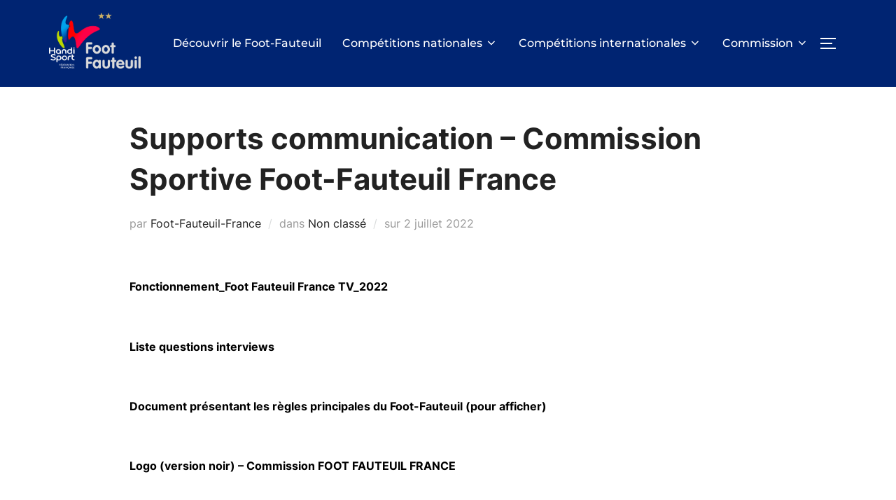

--- FILE ---
content_type: text/html; charset=UTF-8
request_url: https://foot-fauteuil.fr/2022/07/supports-communication/
body_size: 24797
content:
<!DOCTYPE html>
<html lang="fr-FR" class="no-js">
<head>
	<meta charset="UTF-8" />
	<meta name="viewport" content="width=device-width, initial-scale=1" />
	<script>(function(html){html.className = html.className.replace(/\bno-js\b/,'js')})(document.documentElement);</script>
<meta name='robots' content='index, follow, max-image-preview:large, max-snippet:-1, max-video-preview:-1' />
	<style>img:is([sizes="auto" i], [sizes^="auto," i]) { contain-intrinsic-size: 3000px 1500px }</style>
	
	<!-- This site is optimized with the Yoast SEO plugin v26.3 - https://yoast.com/wordpress/plugins/seo/ -->
	<title>Supports communication - Commission Sportive Foot-Fauteuil France - Foot Fauteuil</title>
	<link rel="canonical" href="https://foot-fauteuil.fr/2022/07/supports-communication/" />
	<meta property="og:locale" content="fr_FR" />
	<meta property="og:type" content="article" />
	<meta property="og:title" content="Supports communication - Commission Sportive Foot-Fauteuil France - Foot Fauteuil" />
	<meta property="og:description" content="Fonctionnement_Foot Fauteuil France TV_2022 Liste questions interviews Document présentant les règles principales du Foot-Fauteuil (pour afficher) Logo (version noir) &#8211; Commission FOOT FAUTEUIL FRANCE Logo (version blanche) &#8211; Commission FOOT FAUTEUIL FRANCE Logo &#8211; Division 1 Logo &#8211; Division 2 Logo &#8211; Division 3 Logo &#8211; Division 4 Logo &#8211; Coupe de France" />
	<meta property="og:url" content="https://foot-fauteuil.fr/2022/07/supports-communication/" />
	<meta property="og:site_name" content="Foot Fauteuil" />
	<meta property="article:publisher" content="https://www.facebook.com/footfauteuilfrance" />
	<meta property="article:published_time" content="2022-07-02T16:29:59+00:00" />
	<meta property="article:modified_time" content="2024-01-18T11:32:12+00:00" />
	<meta property="og:image" content="https://foot-fauteuil.fr/wp-content/uploads/2022/01/logo-noir-Commission-FOOT-FAUTEUIL-FRANCE.png" />
	<meta property="og:image:width" content="1356" />
	<meta property="og:image:height" content="826" />
	<meta property="og:image:type" content="image/png" />
	<meta name="author" content="Foot-Fauteuil-France" />
	<meta name="twitter:card" content="summary_large_image" />
	<meta name="twitter:creator" content="@FFHFootFauteuil" />
	<meta name="twitter:site" content="@FFHFootFauteuil" />
	<meta name="twitter:label1" content="Écrit par" />
	<meta name="twitter:data1" content="Foot-Fauteuil-France" />
	<meta name="twitter:label2" content="Durée de lecture estimée" />
	<meta name="twitter:data2" content="1 minute" />
	<script type="application/ld+json" class="yoast-schema-graph">{"@context":"https://schema.org","@graph":[{"@type":"Article","@id":"https://foot-fauteuil.fr/2022/07/supports-communication/#article","isPartOf":{"@id":"https://foot-fauteuil.fr/2022/07/supports-communication/"},"author":{"name":"Foot-Fauteuil-France","@id":"https://foot-fauteuil.fr/#/schema/person/399b48e1ff70c418d762365c25b43f25"},"headline":"Supports communication &#8211; Commission Sportive Foot-Fauteuil France","datePublished":"2022-07-02T16:29:59+00:00","dateModified":"2024-01-18T11:32:12+00:00","mainEntityOfPage":{"@id":"https://foot-fauteuil.fr/2022/07/supports-communication/"},"wordCount":120,"publisher":{"@id":"https://foot-fauteuil.fr/#organization"},"inLanguage":"fr-FR"},{"@type":"WebPage","@id":"https://foot-fauteuil.fr/2022/07/supports-communication/","url":"https://foot-fauteuil.fr/2022/07/supports-communication/","name":"Supports communication - Commission Sportive Foot-Fauteuil France - Foot Fauteuil","isPartOf":{"@id":"https://foot-fauteuil.fr/#website"},"datePublished":"2022-07-02T16:29:59+00:00","dateModified":"2024-01-18T11:32:12+00:00","breadcrumb":{"@id":"https://foot-fauteuil.fr/2022/07/supports-communication/#breadcrumb"},"inLanguage":"fr-FR","potentialAction":[{"@type":"ReadAction","target":["https://foot-fauteuil.fr/2022/07/supports-communication/"]}]},{"@type":"BreadcrumbList","@id":"https://foot-fauteuil.fr/2022/07/supports-communication/#breadcrumb","itemListElement":[{"@type":"ListItem","position":1,"name":"Accueil","item":"https://foot-fauteuil.fr/"},{"@type":"ListItem","position":2,"name":"Supports communication &#8211; Commission Sportive Foot-Fauteuil France"}]},{"@type":"WebSite","@id":"https://foot-fauteuil.fr/#website","url":"https://foot-fauteuil.fr/","name":"Foot Fauteuil","description":"Le site de la Commission Foot-Fauteuil France","publisher":{"@id":"https://foot-fauteuil.fr/#organization"},"potentialAction":[{"@type":"SearchAction","target":{"@type":"EntryPoint","urlTemplate":"https://foot-fauteuil.fr/?s={search_term_string}"},"query-input":{"@type":"PropertyValueSpecification","valueRequired":true,"valueName":"search_term_string"}}],"inLanguage":"fr-FR"},{"@type":"Organization","@id":"https://foot-fauteuil.fr/#organization","name":"Commission Sportive Foot-Fauteuil","url":"https://foot-fauteuil.fr/","logo":{"@type":"ImageObject","inLanguage":"fr-FR","@id":"https://foot-fauteuil.fr/#/schema/logo/image/","url":"https://foot-fauteuil.fr/wp-content/uploads/2022/01/logo-noir-Commission-FOOT-FAUTEUIL-FRANCE.png","contentUrl":"https://foot-fauteuil.fr/wp-content/uploads/2022/01/logo-noir-Commission-FOOT-FAUTEUIL-FRANCE.png","width":1356,"height":826,"caption":"Commission Sportive Foot-Fauteuil"},"image":{"@id":"https://foot-fauteuil.fr/#/schema/logo/image/"},"sameAs":["https://www.facebook.com/footfauteuilfrance","https://x.com/FFHFootFauteuil","https://www.instagram.com/footfauteuilfrance/","https://www.youtube.com/footfauteuilfrancetv","https://fr.wikipedia.org/wiki/Foot_fauteuil"]},{"@type":"Person","@id":"https://foot-fauteuil.fr/#/schema/person/399b48e1ff70c418d762365c25b43f25","name":"Foot-Fauteuil-France","image":{"@type":"ImageObject","inLanguage":"fr-FR","@id":"https://foot-fauteuil.fr/#/schema/person/image/","url":"https://secure.gravatar.com/avatar/1443483fc43b27765c93b39143c109fcdd449088b55f519204402658f27aee03?s=96&d=mm&r=g","contentUrl":"https://secure.gravatar.com/avatar/1443483fc43b27765c93b39143c109fcdd449088b55f519204402658f27aee03?s=96&d=mm&r=g","caption":"Foot-Fauteuil-France"},"url":"https://foot-fauteuil.fr/author/foot-fauteuil-france/"}]}</script>
	<!-- / Yoast SEO plugin. -->


<link rel='dns-prefetch' href='//www.googletagmanager.com' />
<link rel='dns-prefetch' href='//pagead2.googlesyndication.com' />
<link rel="alternate" type="application/rss+xml" title="Foot Fauteuil &raquo; Flux" href="https://foot-fauteuil.fr/feed/" />
<link rel="alternate" type="application/rss+xml" title="Foot Fauteuil &raquo; Flux des commentaires" href="https://foot-fauteuil.fr/comments/feed/" />
<script>
window._wpemojiSettings = {"baseUrl":"https:\/\/s.w.org\/images\/core\/emoji\/16.0.1\/72x72\/","ext":".png","svgUrl":"https:\/\/s.w.org\/images\/core\/emoji\/16.0.1\/svg\/","svgExt":".svg","source":{"concatemoji":"https:\/\/foot-fauteuil.fr\/wp-includes\/js\/wp-emoji-release.min.js?ver=f178e6006eca53652871fd5a4fa9e4cc"}};
/*! This file is auto-generated */
!function(s,n){var o,i,e;function c(e){try{var t={supportTests:e,timestamp:(new Date).valueOf()};sessionStorage.setItem(o,JSON.stringify(t))}catch(e){}}function p(e,t,n){e.clearRect(0,0,e.canvas.width,e.canvas.height),e.fillText(t,0,0);var t=new Uint32Array(e.getImageData(0,0,e.canvas.width,e.canvas.height).data),a=(e.clearRect(0,0,e.canvas.width,e.canvas.height),e.fillText(n,0,0),new Uint32Array(e.getImageData(0,0,e.canvas.width,e.canvas.height).data));return t.every(function(e,t){return e===a[t]})}function u(e,t){e.clearRect(0,0,e.canvas.width,e.canvas.height),e.fillText(t,0,0);for(var n=e.getImageData(16,16,1,1),a=0;a<n.data.length;a++)if(0!==n.data[a])return!1;return!0}function f(e,t,n,a){switch(t){case"flag":return n(e,"\ud83c\udff3\ufe0f\u200d\u26a7\ufe0f","\ud83c\udff3\ufe0f\u200b\u26a7\ufe0f")?!1:!n(e,"\ud83c\udde8\ud83c\uddf6","\ud83c\udde8\u200b\ud83c\uddf6")&&!n(e,"\ud83c\udff4\udb40\udc67\udb40\udc62\udb40\udc65\udb40\udc6e\udb40\udc67\udb40\udc7f","\ud83c\udff4\u200b\udb40\udc67\u200b\udb40\udc62\u200b\udb40\udc65\u200b\udb40\udc6e\u200b\udb40\udc67\u200b\udb40\udc7f");case"emoji":return!a(e,"\ud83e\udedf")}return!1}function g(e,t,n,a){var r="undefined"!=typeof WorkerGlobalScope&&self instanceof WorkerGlobalScope?new OffscreenCanvas(300,150):s.createElement("canvas"),o=r.getContext("2d",{willReadFrequently:!0}),i=(o.textBaseline="top",o.font="600 32px Arial",{});return e.forEach(function(e){i[e]=t(o,e,n,a)}),i}function t(e){var t=s.createElement("script");t.src=e,t.defer=!0,s.head.appendChild(t)}"undefined"!=typeof Promise&&(o="wpEmojiSettingsSupports",i=["flag","emoji"],n.supports={everything:!0,everythingExceptFlag:!0},e=new Promise(function(e){s.addEventListener("DOMContentLoaded",e,{once:!0})}),new Promise(function(t){var n=function(){try{var e=JSON.parse(sessionStorage.getItem(o));if("object"==typeof e&&"number"==typeof e.timestamp&&(new Date).valueOf()<e.timestamp+604800&&"object"==typeof e.supportTests)return e.supportTests}catch(e){}return null}();if(!n){if("undefined"!=typeof Worker&&"undefined"!=typeof OffscreenCanvas&&"undefined"!=typeof URL&&URL.createObjectURL&&"undefined"!=typeof Blob)try{var e="postMessage("+g.toString()+"("+[JSON.stringify(i),f.toString(),p.toString(),u.toString()].join(",")+"));",a=new Blob([e],{type:"text/javascript"}),r=new Worker(URL.createObjectURL(a),{name:"wpTestEmojiSupports"});return void(r.onmessage=function(e){c(n=e.data),r.terminate(),t(n)})}catch(e){}c(n=g(i,f,p,u))}t(n)}).then(function(e){for(var t in e)n.supports[t]=e[t],n.supports.everything=n.supports.everything&&n.supports[t],"flag"!==t&&(n.supports.everythingExceptFlag=n.supports.everythingExceptFlag&&n.supports[t]);n.supports.everythingExceptFlag=n.supports.everythingExceptFlag&&!n.supports.flag,n.DOMReady=!1,n.readyCallback=function(){n.DOMReady=!0}}).then(function(){return e}).then(function(){var e;n.supports.everything||(n.readyCallback(),(e=n.source||{}).concatemoji?t(e.concatemoji):e.wpemoji&&e.twemoji&&(t(e.twemoji),t(e.wpemoji)))}))}((window,document),window._wpemojiSettings);
</script>
<style id='wp-emoji-styles-inline-css'>

	img.wp-smiley, img.emoji {
		display: inline !important;
		border: none !important;
		box-shadow: none !important;
		height: 1em !important;
		width: 1em !important;
		margin: 0 0.07em !important;
		vertical-align: -0.1em !important;
		background: none !important;
		padding: 0 !important;
	}
</style>
<link rel='stylesheet' id='wp-block-library-css' href='https://foot-fauteuil.fr/wp-includes/css/dist/block-library/style.min.css?ver=f178e6006eca53652871fd5a4fa9e4cc' media='all' />
<style id='wp-block-library-theme-inline-css'>
.wp-block-audio :where(figcaption){color:#555;font-size:13px;text-align:center}.is-dark-theme .wp-block-audio :where(figcaption){color:#ffffffa6}.wp-block-audio{margin:0 0 1em}.wp-block-code{border:1px solid #ccc;border-radius:4px;font-family:Menlo,Consolas,monaco,monospace;padding:.8em 1em}.wp-block-embed :where(figcaption){color:#555;font-size:13px;text-align:center}.is-dark-theme .wp-block-embed :where(figcaption){color:#ffffffa6}.wp-block-embed{margin:0 0 1em}.blocks-gallery-caption{color:#555;font-size:13px;text-align:center}.is-dark-theme .blocks-gallery-caption{color:#ffffffa6}:root :where(.wp-block-image figcaption){color:#555;font-size:13px;text-align:center}.is-dark-theme :root :where(.wp-block-image figcaption){color:#ffffffa6}.wp-block-image{margin:0 0 1em}.wp-block-pullquote{border-bottom:4px solid;border-top:4px solid;color:currentColor;margin-bottom:1.75em}.wp-block-pullquote cite,.wp-block-pullquote footer,.wp-block-pullquote__citation{color:currentColor;font-size:.8125em;font-style:normal;text-transform:uppercase}.wp-block-quote{border-left:.25em solid;margin:0 0 1.75em;padding-left:1em}.wp-block-quote cite,.wp-block-quote footer{color:currentColor;font-size:.8125em;font-style:normal;position:relative}.wp-block-quote:where(.has-text-align-right){border-left:none;border-right:.25em solid;padding-left:0;padding-right:1em}.wp-block-quote:where(.has-text-align-center){border:none;padding-left:0}.wp-block-quote.is-large,.wp-block-quote.is-style-large,.wp-block-quote:where(.is-style-plain){border:none}.wp-block-search .wp-block-search__label{font-weight:700}.wp-block-search__button{border:1px solid #ccc;padding:.375em .625em}:where(.wp-block-group.has-background){padding:1.25em 2.375em}.wp-block-separator.has-css-opacity{opacity:.4}.wp-block-separator{border:none;border-bottom:2px solid;margin-left:auto;margin-right:auto}.wp-block-separator.has-alpha-channel-opacity{opacity:1}.wp-block-separator:not(.is-style-wide):not(.is-style-dots){width:100px}.wp-block-separator.has-background:not(.is-style-dots){border-bottom:none;height:1px}.wp-block-separator.has-background:not(.is-style-wide):not(.is-style-dots){height:2px}.wp-block-table{margin:0 0 1em}.wp-block-table td,.wp-block-table th{word-break:normal}.wp-block-table :where(figcaption){color:#555;font-size:13px;text-align:center}.is-dark-theme .wp-block-table :where(figcaption){color:#ffffffa6}.wp-block-video :where(figcaption){color:#555;font-size:13px;text-align:center}.is-dark-theme .wp-block-video :where(figcaption){color:#ffffffa6}.wp-block-video{margin:0 0 1em}:root :where(.wp-block-template-part.has-background){margin-bottom:0;margin-top:0;padding:1.25em 2.375em}
</style>
<link rel='stylesheet' id='wpzoom-social-icons-block-style-css' href='https://foot-fauteuil.fr/wp-content/plugins/social-icons-widget-by-wpzoom/block/dist/style-wpzoom-social-icons.css?ver=4.5.2' media='all' />
<style id='global-styles-inline-css'>
:root{--wp--preset--aspect-ratio--square: 1;--wp--preset--aspect-ratio--4-3: 4/3;--wp--preset--aspect-ratio--3-4: 3/4;--wp--preset--aspect-ratio--3-2: 3/2;--wp--preset--aspect-ratio--2-3: 2/3;--wp--preset--aspect-ratio--16-9: 16/9;--wp--preset--aspect-ratio--9-16: 9/16;--wp--preset--color--black: #000000;--wp--preset--color--cyan-bluish-gray: #abb8c3;--wp--preset--color--white: #ffffff;--wp--preset--color--pale-pink: #f78da7;--wp--preset--color--vivid-red: #cf2e2e;--wp--preset--color--luminous-vivid-orange: #ff6900;--wp--preset--color--luminous-vivid-amber: #fcb900;--wp--preset--color--light-green-cyan: #7bdcb5;--wp--preset--color--vivid-green-cyan: #00d084;--wp--preset--color--pale-cyan-blue: #8ed1fc;--wp--preset--color--vivid-cyan-blue: #0693e3;--wp--preset--color--vivid-purple: #9b51e0;--wp--preset--color--primary: #101010;--wp--preset--color--secondary: #0bb4aa;--wp--preset--color--header-footer: #101010;--wp--preset--color--tertiary: #6C6C77;--wp--preset--color--lightgrey: #D9D9D9;--wp--preset--color--foreground: #000;--wp--preset--color--background: #f9fafd;--wp--preset--color--light-background: #ffffff;--wp--preset--gradient--vivid-cyan-blue-to-vivid-purple: linear-gradient(135deg,rgba(6,147,227,1) 0%,rgb(155,81,224) 100%);--wp--preset--gradient--light-green-cyan-to-vivid-green-cyan: linear-gradient(135deg,rgb(122,220,180) 0%,rgb(0,208,130) 100%);--wp--preset--gradient--luminous-vivid-amber-to-luminous-vivid-orange: linear-gradient(135deg,rgba(252,185,0,1) 0%,rgba(255,105,0,1) 100%);--wp--preset--gradient--luminous-vivid-orange-to-vivid-red: linear-gradient(135deg,rgba(255,105,0,1) 0%,rgb(207,46,46) 100%);--wp--preset--gradient--very-light-gray-to-cyan-bluish-gray: linear-gradient(135deg,rgb(238,238,238) 0%,rgb(169,184,195) 100%);--wp--preset--gradient--cool-to-warm-spectrum: linear-gradient(135deg,rgb(74,234,220) 0%,rgb(151,120,209) 20%,rgb(207,42,186) 40%,rgb(238,44,130) 60%,rgb(251,105,98) 80%,rgb(254,248,76) 100%);--wp--preset--gradient--blush-light-purple: linear-gradient(135deg,rgb(255,206,236) 0%,rgb(152,150,240) 100%);--wp--preset--gradient--blush-bordeaux: linear-gradient(135deg,rgb(254,205,165) 0%,rgb(254,45,45) 50%,rgb(107,0,62) 100%);--wp--preset--gradient--luminous-dusk: linear-gradient(135deg,rgb(255,203,112) 0%,rgb(199,81,192) 50%,rgb(65,88,208) 100%);--wp--preset--gradient--pale-ocean: linear-gradient(135deg,rgb(255,245,203) 0%,rgb(182,227,212) 50%,rgb(51,167,181) 100%);--wp--preset--gradient--electric-grass: linear-gradient(135deg,rgb(202,248,128) 0%,rgb(113,206,126) 100%);--wp--preset--gradient--midnight: linear-gradient(135deg,rgb(2,3,129) 0%,rgb(40,116,252) 100%);--wp--preset--gradient--black-primary: linear-gradient(180deg, var(--wp--preset--color--secondary) 0%, var(--wp--preset--color--secondary) 73%, var(--wp--preset--color--background) 73%, var(--wp--preset--color--background) 100%);--wp--preset--gradient--black-secondary: linear-gradient(135deg,rgba(0,0,0,1) 50%,var(--wp--preset--color--tertiary) 100%);--wp--preset--font-size--small: clamp(14px, 0.875rem + ((1vw - 3.2px) * 0.208), 16px);--wp--preset--font-size--medium: clamp(16px, 1rem + ((1vw - 3.2px) * 0.417), 20px);--wp--preset--font-size--large: clamp(22px, 1.375rem + ((1vw - 3.2px) * 1.458), 36px);--wp--preset--font-size--x-large: clamp(30px, 1.875rem + ((1vw - 3.2px) * 2.083), 50px);--wp--preset--font-size--x-small: clamp(14px, 0.875rem + ((1vw - 3.2px) * 1), 14px);--wp--preset--font-size--max-36: clamp(24px, 1.5rem + ((1vw - 3.2px) * 1.25), 36px);--wp--preset--font-size--max-48: clamp(26px, 1.625rem + ((1vw - 3.2px) * 2.292), 48px);--wp--preset--font-size--max-60: clamp(30px, 1.875rem + ((1vw - 3.2px) * 3.125), 60px);--wp--preset--font-size--max-72: clamp(38px, 2.375rem + ((1vw - 3.2px) * 3.542), 72px);--wp--preset--spacing--20: 0.44rem;--wp--preset--spacing--30: 0.67rem;--wp--preset--spacing--40: 1rem;--wp--preset--spacing--50: 1.5rem;--wp--preset--spacing--60: 2.25rem;--wp--preset--spacing--70: 3.38rem;--wp--preset--spacing--80: 5.06rem;--wp--preset--spacing--x-small: 20px;--wp--preset--spacing--small: 40px;--wp--preset--spacing--medium: 60px;--wp--preset--spacing--large: 80px;--wp--preset--spacing--x-large: 100px;--wp--preset--shadow--natural: 6px 6px 9px rgba(0, 0, 0, 0.2);--wp--preset--shadow--deep: 12px 12px 50px rgba(0, 0, 0, 0.4);--wp--preset--shadow--sharp: 6px 6px 0px rgba(0, 0, 0, 0.2);--wp--preset--shadow--outlined: 6px 6px 0px -3px rgba(255, 255, 255, 1), 6px 6px rgba(0, 0, 0, 1);--wp--preset--shadow--crisp: 6px 6px 0px rgba(0, 0, 0, 1);--wp--custom--font-weight--black: 900;--wp--custom--font-weight--bold: 700;--wp--custom--font-weight--extra-bold: 800;--wp--custom--font-weight--light: 300;--wp--custom--font-weight--medium: 500;--wp--custom--font-weight--regular: 400;--wp--custom--font-weight--semi-bold: 600;--wp--custom--line-height--body: 1.75;--wp--custom--line-height--heading: 1.1;--wp--custom--line-height--medium: 1.5;--wp--custom--line-height--one: 1;--wp--custom--spacing--outer: 30px;}:root { --wp--style--global--content-size: 1140px;--wp--style--global--wide-size: 1280px; }:where(body) { margin: 0; }.wp-site-blocks { padding-top: var(--wp--style--root--padding-top); padding-bottom: var(--wp--style--root--padding-bottom); }.has-global-padding { padding-right: var(--wp--style--root--padding-right); padding-left: var(--wp--style--root--padding-left); }.has-global-padding > .alignfull { margin-right: calc(var(--wp--style--root--padding-right) * -1); margin-left: calc(var(--wp--style--root--padding-left) * -1); }.has-global-padding :where(:not(.alignfull.is-layout-flow) > .has-global-padding:not(.wp-block-block, .alignfull)) { padding-right: 0; padding-left: 0; }.has-global-padding :where(:not(.alignfull.is-layout-flow) > .has-global-padding:not(.wp-block-block, .alignfull)) > .alignfull { margin-left: 0; margin-right: 0; }.wp-site-blocks > .alignleft { float: left; margin-right: 2em; }.wp-site-blocks > .alignright { float: right; margin-left: 2em; }.wp-site-blocks > .aligncenter { justify-content: center; margin-left: auto; margin-right: auto; }:where(.wp-site-blocks) > * { margin-block-start: 20px; margin-block-end: 0; }:where(.wp-site-blocks) > :first-child { margin-block-start: 0; }:where(.wp-site-blocks) > :last-child { margin-block-end: 0; }:root { --wp--style--block-gap: 20px; }:root :where(.is-layout-flow) > :first-child{margin-block-start: 0;}:root :where(.is-layout-flow) > :last-child{margin-block-end: 0;}:root :where(.is-layout-flow) > *{margin-block-start: 20px;margin-block-end: 0;}:root :where(.is-layout-constrained) > :first-child{margin-block-start: 0;}:root :where(.is-layout-constrained) > :last-child{margin-block-end: 0;}:root :where(.is-layout-constrained) > *{margin-block-start: 20px;margin-block-end: 0;}:root :where(.is-layout-flex){gap: 20px;}:root :where(.is-layout-grid){gap: 20px;}.is-layout-flow > .alignleft{float: left;margin-inline-start: 0;margin-inline-end: 2em;}.is-layout-flow > .alignright{float: right;margin-inline-start: 2em;margin-inline-end: 0;}.is-layout-flow > .aligncenter{margin-left: auto !important;margin-right: auto !important;}.is-layout-constrained > .alignleft{float: left;margin-inline-start: 0;margin-inline-end: 2em;}.is-layout-constrained > .alignright{float: right;margin-inline-start: 2em;margin-inline-end: 0;}.is-layout-constrained > .aligncenter{margin-left: auto !important;margin-right: auto !important;}.is-layout-constrained > :where(:not(.alignleft):not(.alignright):not(.alignfull)){max-width: var(--wp--style--global--content-size);margin-left: auto !important;margin-right: auto !important;}.is-layout-constrained > .alignwide{max-width: var(--wp--style--global--wide-size);}body .is-layout-flex{display: flex;}.is-layout-flex{flex-wrap: wrap;align-items: center;}.is-layout-flex > :is(*, div){margin: 0;}body .is-layout-grid{display: grid;}.is-layout-grid > :is(*, div){margin: 0;}body{font-size: var(--wp--preset--font-size--small);font-weight: var(--wp--custom--font-weight--regular);line-height: var(--wp--custom--line-height--body);--wp--style--root--padding-top: 0px;--wp--style--root--padding-right: 0px;--wp--style--root--padding-bottom: 0px;--wp--style--root--padding-left: 0px;}a:where(:not(.wp-element-button)){color: var(--wp--preset--color--primary);text-decoration: underline;}:root :where(.wp-element-button, .wp-block-button__link){background-color: #32373c;border-radius: 0;border-width: 0;color: #fff;font-family: inherit;font-size: inherit;line-height: inherit;padding-top: 10px;padding-right: 25px;padding-bottom: 10px;padding-left: 25px;text-decoration: none;}.has-black-color{color: var(--wp--preset--color--black) !important;}.has-cyan-bluish-gray-color{color: var(--wp--preset--color--cyan-bluish-gray) !important;}.has-white-color{color: var(--wp--preset--color--white) !important;}.has-pale-pink-color{color: var(--wp--preset--color--pale-pink) !important;}.has-vivid-red-color{color: var(--wp--preset--color--vivid-red) !important;}.has-luminous-vivid-orange-color{color: var(--wp--preset--color--luminous-vivid-orange) !important;}.has-luminous-vivid-amber-color{color: var(--wp--preset--color--luminous-vivid-amber) !important;}.has-light-green-cyan-color{color: var(--wp--preset--color--light-green-cyan) !important;}.has-vivid-green-cyan-color{color: var(--wp--preset--color--vivid-green-cyan) !important;}.has-pale-cyan-blue-color{color: var(--wp--preset--color--pale-cyan-blue) !important;}.has-vivid-cyan-blue-color{color: var(--wp--preset--color--vivid-cyan-blue) !important;}.has-vivid-purple-color{color: var(--wp--preset--color--vivid-purple) !important;}.has-primary-color{color: var(--wp--preset--color--primary) !important;}.has-secondary-color{color: var(--wp--preset--color--secondary) !important;}.has-header-footer-color{color: var(--wp--preset--color--header-footer) !important;}.has-tertiary-color{color: var(--wp--preset--color--tertiary) !important;}.has-lightgrey-color{color: var(--wp--preset--color--lightgrey) !important;}.has-foreground-color{color: var(--wp--preset--color--foreground) !important;}.has-background-color{color: var(--wp--preset--color--background) !important;}.has-light-background-color{color: var(--wp--preset--color--light-background) !important;}.has-black-background-color{background-color: var(--wp--preset--color--black) !important;}.has-cyan-bluish-gray-background-color{background-color: var(--wp--preset--color--cyan-bluish-gray) !important;}.has-white-background-color{background-color: var(--wp--preset--color--white) !important;}.has-pale-pink-background-color{background-color: var(--wp--preset--color--pale-pink) !important;}.has-vivid-red-background-color{background-color: var(--wp--preset--color--vivid-red) !important;}.has-luminous-vivid-orange-background-color{background-color: var(--wp--preset--color--luminous-vivid-orange) !important;}.has-luminous-vivid-amber-background-color{background-color: var(--wp--preset--color--luminous-vivid-amber) !important;}.has-light-green-cyan-background-color{background-color: var(--wp--preset--color--light-green-cyan) !important;}.has-vivid-green-cyan-background-color{background-color: var(--wp--preset--color--vivid-green-cyan) !important;}.has-pale-cyan-blue-background-color{background-color: var(--wp--preset--color--pale-cyan-blue) !important;}.has-vivid-cyan-blue-background-color{background-color: var(--wp--preset--color--vivid-cyan-blue) !important;}.has-vivid-purple-background-color{background-color: var(--wp--preset--color--vivid-purple) !important;}.has-primary-background-color{background-color: var(--wp--preset--color--primary) !important;}.has-secondary-background-color{background-color: var(--wp--preset--color--secondary) !important;}.has-header-footer-background-color{background-color: var(--wp--preset--color--header-footer) !important;}.has-tertiary-background-color{background-color: var(--wp--preset--color--tertiary) !important;}.has-lightgrey-background-color{background-color: var(--wp--preset--color--lightgrey) !important;}.has-foreground-background-color{background-color: var(--wp--preset--color--foreground) !important;}.has-background-background-color{background-color: var(--wp--preset--color--background) !important;}.has-light-background-background-color{background-color: var(--wp--preset--color--light-background) !important;}.has-black-border-color{border-color: var(--wp--preset--color--black) !important;}.has-cyan-bluish-gray-border-color{border-color: var(--wp--preset--color--cyan-bluish-gray) !important;}.has-white-border-color{border-color: var(--wp--preset--color--white) !important;}.has-pale-pink-border-color{border-color: var(--wp--preset--color--pale-pink) !important;}.has-vivid-red-border-color{border-color: var(--wp--preset--color--vivid-red) !important;}.has-luminous-vivid-orange-border-color{border-color: var(--wp--preset--color--luminous-vivid-orange) !important;}.has-luminous-vivid-amber-border-color{border-color: var(--wp--preset--color--luminous-vivid-amber) !important;}.has-light-green-cyan-border-color{border-color: var(--wp--preset--color--light-green-cyan) !important;}.has-vivid-green-cyan-border-color{border-color: var(--wp--preset--color--vivid-green-cyan) !important;}.has-pale-cyan-blue-border-color{border-color: var(--wp--preset--color--pale-cyan-blue) !important;}.has-vivid-cyan-blue-border-color{border-color: var(--wp--preset--color--vivid-cyan-blue) !important;}.has-vivid-purple-border-color{border-color: var(--wp--preset--color--vivid-purple) !important;}.has-primary-border-color{border-color: var(--wp--preset--color--primary) !important;}.has-secondary-border-color{border-color: var(--wp--preset--color--secondary) !important;}.has-header-footer-border-color{border-color: var(--wp--preset--color--header-footer) !important;}.has-tertiary-border-color{border-color: var(--wp--preset--color--tertiary) !important;}.has-lightgrey-border-color{border-color: var(--wp--preset--color--lightgrey) !important;}.has-foreground-border-color{border-color: var(--wp--preset--color--foreground) !important;}.has-background-border-color{border-color: var(--wp--preset--color--background) !important;}.has-light-background-border-color{border-color: var(--wp--preset--color--light-background) !important;}.has-vivid-cyan-blue-to-vivid-purple-gradient-background{background: var(--wp--preset--gradient--vivid-cyan-blue-to-vivid-purple) !important;}.has-light-green-cyan-to-vivid-green-cyan-gradient-background{background: var(--wp--preset--gradient--light-green-cyan-to-vivid-green-cyan) !important;}.has-luminous-vivid-amber-to-luminous-vivid-orange-gradient-background{background: var(--wp--preset--gradient--luminous-vivid-amber-to-luminous-vivid-orange) !important;}.has-luminous-vivid-orange-to-vivid-red-gradient-background{background: var(--wp--preset--gradient--luminous-vivid-orange-to-vivid-red) !important;}.has-very-light-gray-to-cyan-bluish-gray-gradient-background{background: var(--wp--preset--gradient--very-light-gray-to-cyan-bluish-gray) !important;}.has-cool-to-warm-spectrum-gradient-background{background: var(--wp--preset--gradient--cool-to-warm-spectrum) !important;}.has-blush-light-purple-gradient-background{background: var(--wp--preset--gradient--blush-light-purple) !important;}.has-blush-bordeaux-gradient-background{background: var(--wp--preset--gradient--blush-bordeaux) !important;}.has-luminous-dusk-gradient-background{background: var(--wp--preset--gradient--luminous-dusk) !important;}.has-pale-ocean-gradient-background{background: var(--wp--preset--gradient--pale-ocean) !important;}.has-electric-grass-gradient-background{background: var(--wp--preset--gradient--electric-grass) !important;}.has-midnight-gradient-background{background: var(--wp--preset--gradient--midnight) !important;}.has-black-primary-gradient-background{background: var(--wp--preset--gradient--black-primary) !important;}.has-black-secondary-gradient-background{background: var(--wp--preset--gradient--black-secondary) !important;}.has-small-font-size{font-size: var(--wp--preset--font-size--small) !important;}.has-medium-font-size{font-size: var(--wp--preset--font-size--medium) !important;}.has-large-font-size{font-size: var(--wp--preset--font-size--large) !important;}.has-x-large-font-size{font-size: var(--wp--preset--font-size--x-large) !important;}.has-x-small-font-size{font-size: var(--wp--preset--font-size--x-small) !important;}.has-max-36-font-size{font-size: var(--wp--preset--font-size--max-36) !important;}.has-max-48-font-size{font-size: var(--wp--preset--font-size--max-48) !important;}.has-max-60-font-size{font-size: var(--wp--preset--font-size--max-60) !important;}.has-max-72-font-size{font-size: var(--wp--preset--font-size--max-72) !important;}
:root :where(.wp-block-button .wp-block-button__link){background-color: var(--wp--preset--color--primary);}
:root :where(.wp-block-columns){border-radius: 4px;border-width: 0;margin-bottom: 0px;}
:root :where(.wp-block-pullquote){font-size: clamp(0.984em, 0.984rem + ((1vw - 0.2em) * 0.86), 1.5em);line-height: 1.6;}
:root :where(.wp-block-buttons-is-layout-flow) > :first-child{margin-block-start: 0;}:root :where(.wp-block-buttons-is-layout-flow) > :last-child{margin-block-end: 0;}:root :where(.wp-block-buttons-is-layout-flow) > *{margin-block-start: 10px;margin-block-end: 0;}:root :where(.wp-block-buttons-is-layout-constrained) > :first-child{margin-block-start: 0;}:root :where(.wp-block-buttons-is-layout-constrained) > :last-child{margin-block-end: 0;}:root :where(.wp-block-buttons-is-layout-constrained) > *{margin-block-start: 10px;margin-block-end: 0;}:root :where(.wp-block-buttons-is-layout-flex){gap: 10px;}:root :where(.wp-block-buttons-is-layout-grid){gap: 10px;}
:root :where(.wp-block-column){border-radius: 4px;border-width: 0;margin-bottom: 0px;}
:root :where(.wp-block-cover){padding-top: 30px;padding-right: 30px;padding-bottom: 30px;padding-left: 30px;}
:root :where(.wp-block-group){padding: 0px;}
:root :where(.wp-block-spacer){margin-top: 0 !important;}
</style>
<link rel='stylesheet' id='wpcdt-public-css-css' href='https://foot-fauteuil.fr/wp-content/plugins/countdown-timer-ultimate/assets/css/wpcdt-public.css?ver=2.6.8' media='all' />
<link rel='stylesheet' id='SFSImainCss-css' href='https://foot-fauteuil.fr/wp-content/plugins/ultimate-social-media-icons/css/sfsi-style.css?ver=2.9.6' media='all' />
<link rel='stylesheet' id='cmplz-general-css' href='https://foot-fauteuil.fr/wp-content/plugins/complianz-gdpr/assets/css/cookieblocker.min.css?ver=1762715033' media='all' />
<link rel='stylesheet' id='hide-admin-bar-based-on-user-roles-css' href='https://foot-fauteuil.fr/wp-content/plugins/hide-admin-bar-based-on-user-roles/public/css/hide-admin-bar-based-on-user-roles-public.css?ver=6.0.5' media='all' />
<link rel='stylesheet' id='inspiro-google-fonts-css' href='https://foot-fauteuil.fr/wp-content/fonts/305872e90db1a0aa5732c8e65364fdc9.css?ver=2.0.5' media='all' />
<link rel='stylesheet' id='inspiro-style-css' href='https://foot-fauteuil.fr/wp-content/themes/inspiro/assets/css/minified/style.min.css?ver=2.0.5' media='all' />
<style id='inspiro-style-inline-css'>
body, button, input, select, textarea {
font-family: 'Inter', sans-serif;
font-weight: 400;
}
@media screen and (min-width: 782px) {
body, button, input, select, textarea {
font-size: 16px;
line-height: 1.8;
} }
body:not(.wp-custom-logo) a.custom-logo-text {
font-family: 'Montserrat', sans-serif;
font-weight: 700;
text-transform: uppercase;
}
@media screen and (min-width: 782px) {
body:not(.wp-custom-logo) a.custom-logo-text {
font-size: 26px;
line-height: 1.8;
} }
h1, h2, h3, h4, h5, h6, .home.blog .entry-title, .page .entry-title, .page-title, #comments>h3, #respond>h3, .wp-block-button a, .entry-footer {
font-family: 'Inter', sans-serif;
font-weight: 700;
line-height: 1.4;
}
.site-title {
font-family: 'Inter', sans-serif;
font-weight: 700;
line-height: 1.25;
}
@media screen and (min-width: 782px) {
.site-title {
font-size: 80px;
} }
.site-description {
font-family: 'Inter', sans-serif;
line-height: 1.8;
}
@media screen and (min-width: 782px) {
.site-description {
font-size: 20px;
} }
.custom-header-button {
font-family: 'Inter', sans-serif;
line-height: 1.8;
}
@media screen and (min-width: 782px) {
.custom-header-button {
font-size: 16px;
} }
.navbar-nav a {
font-family: 'Montserrat', sans-serif;
font-weight: 500;
line-height: 1.8;
}
@media screen and (min-width: 782px) {
.navbar-nav a {
font-size: 16px;
} }
@media screen and (max-width: 64em) {
.navbar-nav li a {
font-family: 'Montserrat', sans-serif;
font-size: 16px;
font-weight: 600;
text-transform: uppercase;
line-height: 1.8;
} }

</style>
<link rel='stylesheet' id='wp-members-css' href='https://foot-fauteuil.fr/wp-content/plugins/wp-members/assets/css/forms/generic-no-float.min.css?ver=3.5.4.3' media='all' />
<link rel='stylesheet' id='wpzoom-social-icons-socicon-css' href='https://foot-fauteuil.fr/wp-content/plugins/social-icons-widget-by-wpzoom/assets/css/wpzoom-socicon.css?ver=1763291761' media='all' />
<link rel='stylesheet' id='wpzoom-social-icons-genericons-css' href='https://foot-fauteuil.fr/wp-content/plugins/social-icons-widget-by-wpzoom/assets/css/genericons.css?ver=1763291761' media='all' />
<link rel='stylesheet' id='wpzoom-social-icons-academicons-css' href='https://foot-fauteuil.fr/wp-content/plugins/social-icons-widget-by-wpzoom/assets/css/academicons.min.css?ver=1763291761' media='all' />
<link rel='stylesheet' id='wpzoom-social-icons-font-awesome-3-css' href='https://foot-fauteuil.fr/wp-content/plugins/social-icons-widget-by-wpzoom/assets/css/font-awesome-3.min.css?ver=1763291761' media='all' />
<link rel='stylesheet' id='dashicons-css' href='https://foot-fauteuil.fr/wp-includes/css/dashicons.min.css?ver=f178e6006eca53652871fd5a4fa9e4cc' media='all' />
<link rel='stylesheet' id='wpzoom-social-icons-styles-css' href='https://foot-fauteuil.fr/wp-content/plugins/social-icons-widget-by-wpzoom/assets/css/wpzoom-social-icons-styles.css?ver=1763291761' media='all' />
<link rel='preload' as='font'  id='wpzoom-social-icons-font-academicons-woff2-css' href='https://foot-fauteuil.fr/wp-content/plugins/social-icons-widget-by-wpzoom/assets/font/academicons.woff2?v=1.9.2' type='font/woff2' crossorigin />
<link rel='preload' as='font'  id='wpzoom-social-icons-font-fontawesome-3-woff2-css' href='https://foot-fauteuil.fr/wp-content/plugins/social-icons-widget-by-wpzoom/assets/font/fontawesome-webfont.woff2?v=4.7.0' type='font/woff2' crossorigin />
<link rel='preload' as='font'  id='wpzoom-social-icons-font-genericons-woff-css' href='https://foot-fauteuil.fr/wp-content/plugins/social-icons-widget-by-wpzoom/assets/font/Genericons.woff' type='font/woff' crossorigin />
<link rel='preload' as='font'  id='wpzoom-social-icons-font-socicon-woff2-css' href='https://foot-fauteuil.fr/wp-content/plugins/social-icons-widget-by-wpzoom/assets/font/socicon.woff2?v=4.5.2' type='font/woff2' crossorigin />
<script src="https://foot-fauteuil.fr/wp-content/plugins/google-analytics-for-wordpress/assets/js/frontend-gtag.min.js?ver=9.9.0" id="monsterinsights-frontend-script-js" async data-wp-strategy="async"></script>
<script data-cfasync="false" data-wpfc-render="false" id='monsterinsights-frontend-script-js-extra'>var monsterinsights_frontend = {"js_events_tracking":"true","download_extensions":"doc,pdf,ppt,zip,xls,docx,pptx,xlsx","inbound_paths":"[{\"path\":\"\\\/go\\\/\",\"label\":\"affiliate\"},{\"path\":\"\\\/recommend\\\/\",\"label\":\"affiliate\"}]","home_url":"https:\/\/foot-fauteuil.fr","hash_tracking":"false","v4_id":"G-TDDPS8C37Y"};</script>
<script src="https://foot-fauteuil.fr/wp-includes/js/jquery/jquery.min.js?ver=3.7.1" id="jquery-core-js"></script>
<script src="https://foot-fauteuil.fr/wp-includes/js/jquery/jquery-migrate.min.js?ver=3.4.1" id="jquery-migrate-js"></script>
<script id="jsjoomsportlivemacthes-js-extra">
var jslAjax = {"ajax_url":"https:\/\/foot-fauteuil.fr\/wp-admin\/admin-ajax.php"};
</script>
<script src="https://foot-fauteuil.fr/wp-content/plugins/joomsport-sports-league-results-management/includes/../sportleague/assets/js/joomsport_live.js?ver=f178e6006eca53652871fd5a4fa9e4cc" id="jsjoomsportlivemacthes-js"></script>
<script src="https://foot-fauteuil.fr/wp-content/plugins/hide-admin-bar-based-on-user-roles/public/js/hide-admin-bar-based-on-user-roles-public.js?ver=6.0.5" id="hide-admin-bar-based-on-user-roles-js"></script>

<!-- Extrait de code de la balise Google (gtag.js) ajouté par Site Kit -->
<!-- Extrait Google Analytics ajouté par Site Kit -->
<script src="https://www.googletagmanager.com/gtag/js?id=G-CJ8LQ66CB4" id="google_gtagjs-js" async></script>
<script id="google_gtagjs-js-after">
window.dataLayer = window.dataLayer || [];function gtag(){dataLayer.push(arguments);}
gtag("set","linker",{"domains":["foot-fauteuil.fr"]});
gtag("js", new Date());
gtag("set", "developer_id.dZTNiMT", true);
gtag("config", "G-CJ8LQ66CB4");
</script>
<link rel="https://api.w.org/" href="https://foot-fauteuil.fr/wp-json/" /><link rel="alternate" title="JSON" type="application/json" href="https://foot-fauteuil.fr/wp-json/wp/v2/posts/6842" /><link rel="EditURI" type="application/rsd+xml" title="RSD" href="https://foot-fauteuil.fr/xmlrpc.php?rsd" />

<link rel='shortlink' href='https://foot-fauteuil.fr/?p=6842' />
<link rel="alternate" title="oEmbed (JSON)" type="application/json+oembed" href="https://foot-fauteuil.fr/wp-json/oembed/1.0/embed?url=https%3A%2F%2Ffoot-fauteuil.fr%2F2022%2F07%2Fsupports-communication%2F" />
<link rel="alternate" title="oEmbed (XML)" type="text/xml+oembed" href="https://foot-fauteuil.fr/wp-json/oembed/1.0/embed?url=https%3A%2F%2Ffoot-fauteuil.fr%2F2022%2F07%2Fsupports-communication%2F&#038;format=xml" />
<meta name="generator" content="Site Kit by Google 1.165.0" /><script type="text/javascript">
                var ajaxurl = "https://foot-fauteuil.fr/wp-admin/admin-ajax.php";
              </script><meta name="follow.[base64]" content="RdAVbuU3awAYQ9Nzh7NB"/>			<style>.cmplz-hidden {
					display: none !important;
				}</style><!--Customizer CSS-->
<style type="text/css">
body, body.colors-dark, body.colors-custom {
background-size: cover;
background-position: center center;
background-repeat: no-repeat;
}
@media screen and (min-width: 48em) {
}
</style> 
<!--/Customizer CSS-->

<!-- Balises Meta Google AdSense ajoutées par Site Kit -->
<meta name="google-adsense-platform-account" content="ca-host-pub-2644536267352236">
<meta name="google-adsense-platform-domain" content="sitekit.withgoogle.com">
<!-- Fin des balises Meta End Google AdSense ajoutées par Site Kit -->
<meta name="generator" content="Elementor 3.33.0; features: additional_custom_breakpoints; settings: css_print_method-external, google_font-enabled, font_display-swap">
			<style>
				.e-con.e-parent:nth-of-type(n+4):not(.e-lazyloaded):not(.e-no-lazyload),
				.e-con.e-parent:nth-of-type(n+4):not(.e-lazyloaded):not(.e-no-lazyload) * {
					background-image: none !important;
				}
				@media screen and (max-height: 1024px) {
					.e-con.e-parent:nth-of-type(n+3):not(.e-lazyloaded):not(.e-no-lazyload),
					.e-con.e-parent:nth-of-type(n+3):not(.e-lazyloaded):not(.e-no-lazyload) * {
						background-image: none !important;
					}
				}
				@media screen and (max-height: 640px) {
					.e-con.e-parent:nth-of-type(n+2):not(.e-lazyloaded):not(.e-no-lazyload),
					.e-con.e-parent:nth-of-type(n+2):not(.e-lazyloaded):not(.e-no-lazyload) * {
						background-image: none !important;
					}
				}
			</style>
					<style id="inspiro-custom-header-styles">
						.site-title a,
			.colors-dark .site-title a,
			.site-title a,
			body.has-header-image .site-title a,
			body.has-header-video .site-title a,
			body.has-header-image.colors-dark .site-title a,
			body.has-header-video.colors-dark .site-title a,
			body.has-header-image .site-title a,
			body.has-header-video .site-title a,
			.site-description,
			.colors-dark .site-description,
			.site-description,
			body.has-header-image .site-description,
			body.has-header-video .site-description,
			body.has-header-image.colors-dark .site-description,
			body.has-header-video.colors-dark .site-description,
			body.has-header-image .site-description,
			body.has-header-video .site-description {
				color: #fff;
			}

			
						.custom-header-button {
				color: #ffffff;
				border-color: #ffffff;
			}

			
						.custom-header-button:hover {
				color: #ffffff;
			}

			
						.custom-header-button:hover {
				background-color: #dd3333 !important;
				border-color: #dd3333 !important;
			}

			
			
						.navbar {
				background-color: #002472;
			}

			
						.headroom--not-top .navbar,
			.has-header-image.home.blog .headroom--not-top .navbar,
			.has-header-image.inspiro-front-page .headroom--not-top .navbar,
			.has-header-video.home.blog .headroom--not-top .navbar,
			.has-header-video.inspiro-front-page .headroom--not-top .navbar {
				background-color: rgba(0,36,114,0.9);
			}

			
			
            
            
			
			
						a.custom-logo-text:hover {
				color: #ffffff;
			}

			
			

			/* hero section */
			
						.has-header-image .custom-header-media:before {
				background-image: linear-gradient(to bottom,
				rgba(0, 0, 0, 0.3) 0%,
				rgba(0, 0, 0, 0.5) 100%);

				/*background-image: linear-gradient(to bottom, rgba(0, 0, 0, .7) 0%, rgba(0, 0, 0, 0.5) 100%)*/
			}


			

			/* content */
			
			
			

			/* sidebar */
			
			
			
			

			/* footer */
						.site-footer {
				background-color: #002472;
			}

			
						.site-footer {
				color: #ffffff;
			}

			
			

			/* general */
			
			
			
			
			
			
			
			
			
			
					</style>
		
<!-- Extrait Google AdSense ajouté par Site Kit -->
<script async src="https://pagead2.googlesyndication.com/pagead/js/adsbygoogle.js?client=ca-pub-3080719625792216&amp;host=ca-host-pub-2644536267352236" crossorigin="anonymous"></script>

<!-- End Google AdSense snippet added by Site Kit -->
<link rel="icon" href="https://foot-fauteuil.fr/wp-content/uploads/2023/10/cropped-NEW_logo-noir-Commission-FOOT-FAUTEUIL-FRANCE-32x32.png" sizes="32x32" />
<link rel="icon" href="https://foot-fauteuil.fr/wp-content/uploads/2023/10/cropped-NEW_logo-noir-Commission-FOOT-FAUTEUIL-FRANCE-192x192.png" sizes="192x192" />
<link rel="apple-touch-icon" href="https://foot-fauteuil.fr/wp-content/uploads/2023/10/cropped-NEW_logo-noir-Commission-FOOT-FAUTEUIL-FRANCE-180x180.png" />
<meta name="msapplication-TileImage" content="https://foot-fauteuil.fr/wp-content/uploads/2023/10/cropped-NEW_logo-noir-Commission-FOOT-FAUTEUIL-FRANCE-270x270.png" />
		<style id="wp-custom-css">
			.designed-by,
#footer-copy .wpzoom,
#footer .wpzoom,

.site-info .designed-by,
.site-info p.right,
.footer-info .designed,
.site-info .copyright span:nth-child(2) {
    display: none;
}.site-info .copyright span:nth-child(1) { display: none; }
.site-info .copyright span:nth-child(2) { display: none; }

a {
    transition: all .1s ease-in;
    text-decoration: none;
    color: #ffffff;
}.wp-block-button__link {
    color: #fff;
    background-color: #002472;
    border-radius: 9999px;
    box-shadow: none;
	
	}.woocommerce #content div.product p.price, .woocommerce #content div.product span.price, .woocommerce div.product p.price, .woocommerce div.product span.price, .woocommerce-page #content div.product p.price, .woocommerce-page #content div.product span.price, .woocommerce-page div.product p.price, .woocommerce-page div.product span.price {
    font-family: Montserrat,sans-serif;
    color: #002472;
		
}.side-nav__scrollable-container {
    position: relative;
    padding-bottom: 70px;
    height: 100%;
    overflow: auto;
    background-color: #002472;
    color: #78787f;
	
	}.side-nav .search-form .search-submit, .side-nav .wp-block-search__button, .site-footer .search-form .search-submit, .site-footer .wp-block-search__button {
    font-family: Montserrat,sans-serif;
    font-weight: 700;
    display: inline-block;
    padding: 0.625em 1.5625em;
    text-align: center;
    white-space: nowrap;
    text-transform: uppercase;
    letter-spacing: 1px;
    font-size: 12px;
    font-size: .75rem;
    color: #ffffff;
    border: 2px solid #ffffff;
    background-image: none;
    -webkit-user-select: none;
    -ms-user-select: none;
    user-select: none;
    transition: color .2s ease,border-color .2s ease,background-color .2s ease;
}		</style>
			<!-- Fonts Plugin CSS - https://fontsplugin.com/ -->
	<style>
			</style>
	<!-- Fonts Plugin CSS -->
	
</head>

<body data-cmplz=1 class="wp-singular post-template-default single single-post postid-6842 single-format-standard wp-custom-logo wp-embed-responsive wp-theme-inspiro sfsi_actvite_theme_animated_icons group-blog inspiro--with-page-nav page-layout-full-width post-display-content-excerpt colors-light elementor-default elementor-kit-9289">

<aside id="side-nav" class="side-nav" tabindex="-1">
	<div class="side-nav__scrollable-container">
		<div class="side-nav__wrap">
			<div class="side-nav__close-button">
				<button type="button" class="navbar-toggle">
					<span class="screen-reader-text">Afficher/masquer la navigation</span>
					<span class="icon-bar"></span>
					<span class="icon-bar"></span>
					<span class="icon-bar"></span>
				</button>
			</div>
							<nav class="mobile-menu-wrapper" aria-label="Menu mobile" role="navigation">
					<ul id="menu-menu-principal" class="nav navbar-nav"><li id="menu-item-243" class="menu-item menu-item-type-post_type menu-item-object-post menu-item-243"><a href="https://foot-fauteuil.fr/decouvrir-le-foot-fauteuil/">Découvrir le Foot-Fauteuil</a></li>
<li id="menu-item-411" class="menu-item menu-item-type-taxonomy menu-item-object-category menu-item-has-children menu-item-411"><a href="https://foot-fauteuil.fr/divisions/competitions-nationales/">Compétitions nationales<svg class="svg-icon svg-icon-angle-down" aria-hidden="true" role="img" focusable="false" xmlns="https://www.w3.org/2000/svg" width="21" height="32" viewBox="0 0 21 32"><path d="M19.196 13.143q0 0.232-0.179 0.411l-8.321 8.321q-0.179 0.179-0.411 0.179t-0.411-0.179l-8.321-8.321q-0.179-0.179-0.179-0.411t0.179-0.411l0.893-0.893q0.179-0.179 0.411-0.179t0.411 0.179l7.018 7.018 7.018-7.018q0.179-0.179 0.411-0.179t0.411 0.179l0.893 0.893q0.179 0.179 0.179 0.411z"></path></svg></a>
<ul class="sub-menu">
	<li id="menu-item-9473" class="menu-item menu-item-type-post_type menu-item-object-post menu-item-has-children menu-item-9473"><a href="https://foot-fauteuil.fr/2024/03/championnat-d1/">Division 1<svg class="svg-icon svg-icon-angle-down" aria-hidden="true" role="img" focusable="false" xmlns="https://www.w3.org/2000/svg" width="21" height="32" viewBox="0 0 21 32"><path d="M19.196 13.143q0 0.232-0.179 0.411l-8.321 8.321q-0.179 0.179-0.411 0.179t-0.411-0.179l-8.321-8.321q-0.179-0.179-0.179-0.411t0.179-0.411l0.893-0.893q0.179-0.179 0.411-0.179t0.411 0.179l7.018 7.018 7.018-7.018q0.179-0.179 0.411-0.179t0.411 0.179l0.893 0.893q0.179 0.179 0.179 0.411z"></path></svg></a>
	<ul class="sub-menu">
		<li id="menu-item-11687" class="menu-item menu-item-type-post_type menu-item-object-joomsport_season menu-item-11687"><a href="https://foot-fauteuil.fr/saison/foot-fauteuil-division-1-2025-2026/">CLASSEMENT</a></li>
		<li id="menu-item-3393" class="menu-item menu-item-type-custom menu-item-object-custom menu-item-3393"><a href="https://foot-fauteuil.fr/saison/foot-fauteuil-division-1-2025-2026/?action=calendar">CALENDRIER / RÉSULTATS</a></li>
		<li id="menu-item-3394" class="menu-item menu-item-type-custom menu-item-object-custom menu-item-3394"><a href="https://foot-fauteuil.fr/saison/foot-fauteuil-division-1-2025-2026/?action=playerlist">STATISTIQUES JOUEURS</a></li>
		<li id="menu-item-3454" class="menu-item menu-item-type-post_type menu-item-object-page menu-item-3454"><a href="https://foot-fauteuil.fr/archives-classements/">ARCHIVES D1</a></li>
	</ul>
</li>
	<li id="menu-item-9474" class="menu-item menu-item-type-post_type menu-item-object-post menu-item-has-children menu-item-9474"><a href="https://foot-fauteuil.fr/2020/03/championnat-d2/">Division 2<svg class="svg-icon svg-icon-angle-down" aria-hidden="true" role="img" focusable="false" xmlns="https://www.w3.org/2000/svg" width="21" height="32" viewBox="0 0 21 32"><path d="M19.196 13.143q0 0.232-0.179 0.411l-8.321 8.321q-0.179 0.179-0.411 0.179t-0.411-0.179l-8.321-8.321q-0.179-0.179-0.179-0.411t0.179-0.411l0.893-0.893q0.179-0.179 0.411-0.179t0.411 0.179l7.018 7.018 7.018-7.018q0.179-0.179 0.411-0.179t0.411 0.179l0.893 0.893q0.179 0.179 0.179 0.411z"></path></svg></a>
	<ul class="sub-menu">
		<li id="menu-item-11686" class="menu-item menu-item-type-post_type menu-item-object-joomsport_season menu-item-11686"><a href="https://foot-fauteuil.fr/saison/foot-fauteuil-division-2-2025-2026/">CLASSEMENT</a></li>
		<li id="menu-item-3396" class="menu-item menu-item-type-custom menu-item-object-custom menu-item-3396"><a href="https://foot-fauteuil.fr/saison/foot-fauteuil-division-2-2025-2026/?action=calendar">CALENDRIER / RÉSULTATS</a></li>
		<li id="menu-item-3397" class="menu-item menu-item-type-custom menu-item-object-custom menu-item-3397"><a href="https://foot-fauteuil.fr/saison/foot-fauteuil-division-2-2025-2026/?action=playerlist">STATISTIQUES JOUEURS</a></li>
		<li id="menu-item-3455" class="menu-item menu-item-type-post_type menu-item-object-page menu-item-3455"><a href="https://foot-fauteuil.fr/archives-classements/">ARCHIVES D2</a></li>
	</ul>
</li>
	<li id="menu-item-9475" class="menu-item menu-item-type-post_type menu-item-object-post menu-item-has-children menu-item-9475"><a href="https://foot-fauteuil.fr/2020/03/championnat-d3/">Division 3<svg class="svg-icon svg-icon-angle-down" aria-hidden="true" role="img" focusable="false" xmlns="https://www.w3.org/2000/svg" width="21" height="32" viewBox="0 0 21 32"><path d="M19.196 13.143q0 0.232-0.179 0.411l-8.321 8.321q-0.179 0.179-0.411 0.179t-0.411-0.179l-8.321-8.321q-0.179-0.179-0.179-0.411t0.179-0.411l0.893-0.893q0.179-0.179 0.411-0.179t0.411 0.179l7.018 7.018 7.018-7.018q0.179-0.179 0.411-0.179t0.411 0.179l0.893 0.893q0.179 0.179 0.179 0.411z"></path></svg></a>
	<ul class="sub-menu">
		<li id="menu-item-11685" class="menu-item menu-item-type-post_type menu-item-object-joomsport_season menu-item-11685"><a href="https://foot-fauteuil.fr/saison/foot-fauteuil-division-3-2025-2026/">CLASSEMENT</a></li>
		<li id="menu-item-3399" class="menu-item menu-item-type-custom menu-item-object-custom menu-item-3399"><a href="https://foot-fauteuil.fr/saison/foot-fauteuil-division-3-2025-2026/?action=calendar">CALENDRIER / RÉSULTATS</a></li>
		<li id="menu-item-3400" class="menu-item menu-item-type-custom menu-item-object-custom menu-item-3400"><a href="https://foot-fauteuil.fr/saison/foot-fauteuil-division-3-2025-2026/?action=playerlist">STATISTIQUES JOUEURS</a></li>
		<li id="menu-item-11188" class="menu-item menu-item-type-post_type menu-item-object-joomsport_season menu-item-11188"><a href="https://foot-fauteuil.fr/saison/foot-fauteuil-division-3-phase-finale-2025/">PHASE FINALE</a></li>
		<li id="menu-item-2706" class="menu-item menu-item-type-post_type menu-item-object-page menu-item-2706"><a href="https://foot-fauteuil.fr/archives-classements/">ARCHIVES D3</a></li>
	</ul>
</li>
	<li id="menu-item-9472" class="menu-item menu-item-type-post_type menu-item-object-post menu-item-has-children menu-item-9472"><a href="https://foot-fauteuil.fr/2020/03/championnat-d4/">Division 4 (6 zones)<svg class="svg-icon svg-icon-angle-down" aria-hidden="true" role="img" focusable="false" xmlns="https://www.w3.org/2000/svg" width="21" height="32" viewBox="0 0 21 32"><path d="M19.196 13.143q0 0.232-0.179 0.411l-8.321 8.321q-0.179 0.179-0.411 0.179t-0.411-0.179l-8.321-8.321q-0.179-0.179-0.179-0.411t0.179-0.411l0.893-0.893q0.179-0.179 0.411-0.179t0.411 0.179l7.018 7.018 7.018-7.018q0.179-0.179 0.411-0.179t0.411 0.179l0.893 0.893q0.179 0.179 0.179 0.411z"></path></svg></a>
	<ul class="sub-menu">
		<li id="menu-item-10856" class="menu-item menu-item-type-post_type menu-item-object-joomsport_season menu-item-10856"><a href="https://foot-fauteuil.fr/saison/foot-fauteuil-division-4-zone-atlantique-2024-2025/">D4 ATLANTIQUE</a></li>
		<li id="menu-item-10854" class="menu-item menu-item-type-post_type menu-item-object-joomsport_season menu-item-10854"><a href="https://foot-fauteuil.fr/saison/foot-fauteuil-division-4-zone-est-2024-2025/">D4 EST</a></li>
		<li id="menu-item-10851" class="menu-item menu-item-type-post_type menu-item-object-joomsport_season menu-item-10851"><a href="https://foot-fauteuil.fr/saison/foot-fauteuil-division-4-zone-sud-2024-2025/">D4 SUD</a></li>
		<li id="menu-item-10852" class="menu-item menu-item-type-post_type menu-item-object-joomsport_season menu-item-10852"><a href="https://foot-fauteuil.fr/saison/foot-fauteuil-division-4-zone-idf-2024-2025/">D4 IDF</a></li>
		<li id="menu-item-10855" class="menu-item menu-item-type-post_type menu-item-object-joomsport_season menu-item-10855"><a href="https://foot-fauteuil.fr/saison/foot-fauteuil-division-4-zone-nord-2024-2025/">D4 NORD</a></li>
		<li id="menu-item-10853" class="menu-item menu-item-type-post_type menu-item-object-joomsport_season menu-item-10853"><a href="https://foot-fauteuil.fr/saison/foot-fauteuil-division-4-zone-ouest-2024-2025/">D4 OUEST</a></li>
	</ul>
</li>
	<li id="menu-item-433" class="menu-item menu-item-type-taxonomy menu-item-object-category menu-item-has-children menu-item-433"><a href="https://foot-fauteuil.fr/divisions/competitions-nationales/coupe-de-france/">Coupe de France<svg class="svg-icon svg-icon-angle-down" aria-hidden="true" role="img" focusable="false" xmlns="https://www.w3.org/2000/svg" width="21" height="32" viewBox="0 0 21 32"><path d="M19.196 13.143q0 0.232-0.179 0.411l-8.321 8.321q-0.179 0.179-0.411 0.179t-0.411-0.179l-8.321-8.321q-0.179-0.179-0.179-0.411t0.179-0.411l0.893-0.893q0.179-0.179 0.411-0.179t0.411 0.179l7.018 7.018 7.018-7.018q0.179-0.179 0.411-0.179t0.411 0.179l0.893 0.893q0.179 0.179 0.179 0.411z"></path></svg></a>
	<ul class="sub-menu">
		<li id="menu-item-11189" class="menu-item menu-item-type-post_type menu-item-object-joomsport_season menu-item-11189"><a href="https://foot-fauteuil.fr/saison/coupe-de-france-2025-2/">PHASE FINALE</a></li>
		<li id="menu-item-10335" class="menu-item menu-item-type-post_type menu-item-object-page menu-item-10335"><a href="https://foot-fauteuil.fr/phases-regionales-qualificatives-coupe-de-france-2024/">PHASES RÉGIONALES</a></li>
		<li id="menu-item-3426" class="menu-item menu-item-type-custom menu-item-object-custom menu-item-3426"><a href="https://foot-fauteuil.fr/saison/coupe-de-france-2024-2/?action=playerlist">STATISTIQUES JOUEURS</a></li>
		<li id="menu-item-3457" class="menu-item menu-item-type-taxonomy menu-item-object-category menu-item-3457"><a href="https://foot-fauteuil.fr/divisions/archives-classements/archives-coupe-de-france/">ARCHIVES C.D.F</a></li>
	</ul>
</li>
	<li id="menu-item-3419" class="menu-item menu-item-type-post_type menu-item-object-page menu-item-3419"><a href="https://foot-fauteuil.fr/palmares/">Palmarès</a></li>
	<li id="menu-item-3420" class="menu-item menu-item-type-post_type menu-item-object-page menu-item-3420"><a href="https://foot-fauteuil.fr/archives-classements/">Archives</a></li>
</ul>
</li>
<li id="menu-item-1245" class="menu-item menu-item-type-taxonomy menu-item-object-category menu-item-has-children menu-item-1245"><a href="https://foot-fauteuil.fr/divisions/competitions-internationales/">Compétitions internationales<svg class="svg-icon svg-icon-angle-down" aria-hidden="true" role="img" focusable="false" xmlns="https://www.w3.org/2000/svg" width="21" height="32" viewBox="0 0 21 32"><path d="M19.196 13.143q0 0.232-0.179 0.411l-8.321 8.321q-0.179 0.179-0.411 0.179t-0.411-0.179l-8.321-8.321q-0.179-0.179-0.179-0.411t0.179-0.411l0.893-0.893q0.179-0.179 0.411-0.179t0.411 0.179l7.018 7.018 7.018-7.018q0.179-0.179 0.411-0.179t0.411 0.179l0.893 0.893q0.179 0.179 0.179 0.411z"></path></svg></a>
<ul class="sub-menu">
	<li id="menu-item-1242" class="menu-item menu-item-type-taxonomy menu-item-object-category menu-item-has-children menu-item-1242"><a href="https://foot-fauteuil.fr/divisions/competitions-internationales/equipe-de-france/">Equipe de France<svg class="svg-icon svg-icon-angle-down" aria-hidden="true" role="img" focusable="false" xmlns="https://www.w3.org/2000/svg" width="21" height="32" viewBox="0 0 21 32"><path d="M19.196 13.143q0 0.232-0.179 0.411l-8.321 8.321q-0.179 0.179-0.411 0.179t-0.411-0.179l-8.321-8.321q-0.179-0.179-0.179-0.411t0.179-0.411l0.893-0.893q0.179-0.179 0.411-0.179t0.411 0.179l7.018 7.018 7.018-7.018q0.179-0.179 0.411-0.179t0.411 0.179l0.893 0.893q0.179 0.179 0.179 0.411z"></path></svg></a>
	<ul class="sub-menu">
		<li id="menu-item-415" class="menu-item menu-item-type-taxonomy menu-item-object-category menu-item-415"><a href="https://foot-fauteuil.fr/divisions/competitions-internationales/equipe-de-france/actualite/">Actualité</a></li>
		<li id="menu-item-413" class="menu-item menu-item-type-taxonomy menu-item-object-category menu-item-413"><a href="https://foot-fauteuil.fr/divisions/competitions-internationales/equipe-de-france/palmares/">Palmarès</a></li>
	</ul>
</li>
	<li id="menu-item-1246" class="menu-item menu-item-type-taxonomy menu-item-object-category menu-item-has-children menu-item-1246"><a href="https://foot-fauteuil.fr/divisions/competitions-internationales/coupe-deurope-des-clubs/">Compétitions de clubs<svg class="svg-icon svg-icon-angle-down" aria-hidden="true" role="img" focusable="false" xmlns="https://www.w3.org/2000/svg" width="21" height="32" viewBox="0 0 21 32"><path d="M19.196 13.143q0 0.232-0.179 0.411l-8.321 8.321q-0.179 0.179-0.411 0.179t-0.411-0.179l-8.321-8.321q-0.179-0.179-0.179-0.411t0.179-0.411l0.893-0.893q0.179-0.179 0.411-0.179t0.411 0.179l7.018 7.018 7.018-7.018q0.179-0.179 0.411-0.179t0.411 0.179l0.893 0.893q0.179 0.179 0.179 0.411z"></path></svg></a>
	<ul class="sub-menu">
		<li id="menu-item-11860" class="menu-item menu-item-type-post_type menu-item-object-post menu-item-11860"><a href="https://foot-fauteuil.fr/2026/01/coupe-du-monde-des-clubs-2025/">Coupe du monde des clubs 2025</a></li>
		<li id="menu-item-1917" class="menu-item menu-item-type-post_type menu-item-object-post menu-item-1917"><a href="https://foot-fauteuil.fr/2024/03/coupe-deurope-des-clubs-2024/">Coupe d’Europe des clubs 2024</a></li>
		<li id="menu-item-1916" class="menu-item menu-item-type-post_type menu-item-object-post menu-item-1916"><a href="https://foot-fauteuil.fr/2018/10/coupe-deurope-des-clubs-2018/">Coupe d’Europe des clubs 2018</a></li>
		<li id="menu-item-1921" class="menu-item menu-item-type-post_type menu-item-object-post menu-item-1921"><a href="https://foot-fauteuil.fr/2016/10/coupe-deurope-des-clubs-2016/">Coupe d’Europe des clubs 2016</a></li>
		<li id="menu-item-1926" class="menu-item menu-item-type-post_type menu-item-object-post menu-item-1926"><a href="https://foot-fauteuil.fr/2013/05/coupe-deurope-des-clubs-2013/">Coupe d’Europe des clubs 2013</a></li>
		<li id="menu-item-2597" class="menu-item menu-item-type-post_type menu-item-object-post menu-item-2597"><a href="https://foot-fauteuil.fr/2010/06/coupe-deurope-des-clubs-2010/">Coupe d’Europe des clubs 2010</a></li>
		<li id="menu-item-2596" class="menu-item menu-item-type-post_type menu-item-object-post menu-item-2596"><a href="https://foot-fauteuil.fr/2008/06/coupe-deurope-des-clubs-2008/">Coupe d’Europe des clubs 2008</a></li>
	</ul>
</li>
</ul>
</li>
<li id="menu-item-382" class="menu-item menu-item-type-post_type menu-item-object-post menu-item-has-children menu-item-382"><a href="https://foot-fauteuil.fr/2020/03/commission/">Commission<svg class="svg-icon svg-icon-angle-down" aria-hidden="true" role="img" focusable="false" xmlns="https://www.w3.org/2000/svg" width="21" height="32" viewBox="0 0 21 32"><path d="M19.196 13.143q0 0.232-0.179 0.411l-8.321 8.321q-0.179 0.179-0.411 0.179t-0.411-0.179l-8.321-8.321q-0.179-0.179-0.179-0.411t0.179-0.411l0.893-0.893q0.179-0.179 0.411-0.179t0.411 0.179l7.018 7.018 7.018-7.018q0.179-0.179 0.411-0.179t0.411 0.179l0.893 0.893q0.179 0.179 0.179 0.411z"></path></svg></a>
<ul class="sub-menu">
	<li id="menu-item-1255" class="menu-item menu-item-type-post_type menu-item-object-post menu-item-1255"><a href="https://foot-fauteuil.fr/fonctionnement/">Fonctionnement</a></li>
	<li id="menu-item-564" class="menu-item menu-item-type-post_type menu-item-object-post menu-item-564"><a href="https://foot-fauteuil.fr/reglements-officiels/">Documents officiels</a></li>
	<li id="menu-item-3404" class="menu-item menu-item-type-post_type menu-item-object-post menu-item-3404"><a href="https://foot-fauteuil.fr/contacts/">Contacts</a></li>
	<li id="menu-item-3405" class="menu-item menu-item-type-post_type menu-item-object-post menu-item-3405"><a href="https://foot-fauteuil.fr/liens-utiles/">Liens utiles</a></li>
</ul>
</li>
</ul>				</nav>
						<div id="block-5" class="widget widget_block widget_text">
<p><a href="http://www.logo-silver.fr/produits/alltrack-r-foot/">
</a></p>
<div class="clear"></div></div><div id="block-6" class="widget widget_block widget_media_image">
<figure class="wp-block-image aligncenter size-medium"><img decoding="async" width="300" height="128" src="https://foot-fauteuil.fr/wp-content/uploads/2023/07/EDF.PA_BIG.D-95995595-300x128.png" alt="" class="wp-image-9420" srcset="https://foot-fauteuil.fr/wp-content/uploads/2023/07/EDF.PA_BIG.D-95995595-300x128.png 300w, https://foot-fauteuil.fr/wp-content/uploads/2023/07/EDF.PA_BIG.D-95995595-1024x436.png 1024w, https://foot-fauteuil.fr/wp-content/uploads/2023/07/EDF.PA_BIG.D-95995595-768x327.png 768w, https://foot-fauteuil.fr/wp-content/uploads/2023/07/EDF.PA_BIG.D-95995595-1536x655.png 1536w, https://foot-fauteuil.fr/wp-content/uploads/2023/07/EDF.PA_BIG.D-95995595-310x132.png 310w, https://foot-fauteuil.fr/wp-content/uploads/2023/07/EDF.PA_BIG.D-95995595-60x26.png 60w, https://foot-fauteuil.fr/wp-content/uploads/2023/07/EDF.PA_BIG.D-95995595-600x256.png 600w, https://foot-fauteuil.fr/wp-content/uploads/2023/07/EDF.PA_BIG.D-95995595.png 1579w" sizes="(max-width: 300px) 100vw, 300px" /></figure>
<div class="clear"></div></div><div id="block-17" class="widget widget_block widget_media_image">
<figure class="wp-block-image aligncenter size-medium"><a href="https://www.auxiliadom.com"><img decoding="async" width="300" height="154" src="https://foot-fauteuil.fr/wp-content/uploads/2024/04/Logo-auxiliadom-300x154.jpg" alt="" class="wp-image-10387" srcset="https://foot-fauteuil.fr/wp-content/uploads/2024/04/Logo-auxiliadom-300x154.jpg 300w, https://foot-fauteuil.fr/wp-content/uploads/2024/04/Logo-auxiliadom-1024x524.jpg 1024w, https://foot-fauteuil.fr/wp-content/uploads/2024/04/Logo-auxiliadom.jpg 1131w" sizes="(max-width: 300px) 100vw, 300px" /></a></figure>
<div class="clear"></div></div><div id="search-2" class="widget widget_search">

<form role="search" method="get" class="search-form" action="https://foot-fauteuil.fr/">
	<label for="search-form-1">
		<span class="screen-reader-text">Recherche pour :</span>
	</label>
	<input type="search" id="search-form-1" class="search-field" placeholder="Rechercher…" value="" name="s" />
	<button type="submit" class="search-submit"><svg class="svg-icon svg-icon-search" aria-hidden="true" role="img" focusable="false" xmlns="https://www.w3.org/2000/svg" width="23" height="23" viewBox="0 0 23 23"><path d="M38.710696,48.0601792 L43,52.3494831 L41.3494831,54 L37.0601792,49.710696 C35.2632422,51.1481185 32.9839107,52.0076499 30.5038249,52.0076499 C24.7027226,52.0076499 20,47.3049272 20,41.5038249 C20,35.7027226 24.7027226,31 30.5038249,31 C36.3049272,31 41.0076499,35.7027226 41.0076499,41.5038249 C41.0076499,43.9839107 40.1481185,46.2632422 38.710696,48.0601792 Z M36.3875844,47.1716785 C37.8030221,45.7026647 38.6734666,43.7048964 38.6734666,41.5038249 C38.6734666,36.9918565 35.0157934,33.3341833 30.5038249,33.3341833 C25.9918565,33.3341833 22.3341833,36.9918565 22.3341833,41.5038249 C22.3341833,46.0157934 25.9918565,49.6734666 30.5038249,49.6734666 C32.7048964,49.6734666 34.7026647,48.8030221 36.1716785,47.3875844 C36.2023931,47.347638 36.2360451,47.3092237 36.2726343,47.2726343 C36.3092237,47.2360451 36.347638,47.2023931 36.3875844,47.1716785 Z" transform="translate(-20 -31)" /></svg><span>Rechercher</span></button>
</form>
<div class="clear"></div></div>		</div>
	</div>
</aside>
<div class="side-nav-overlay"></div>

<div id="page" class="site">
	<a class="skip-link screen-reader-text" href="#content">Aller au contenu</a>

	<header id="masthead" class="site-header" role="banner">
		<div id="site-navigation" class="navbar">
	<div class="header-inner inner-wrap  ">

		<div class="header-logo-wrapper">
			<a href="https://foot-fauteuil.fr/" class="custom-logo-link" rel="home"><img width="1356" height="826" src="https://foot-fauteuil.fr/wp-content/uploads/2023/10/NEW_logo-blanc-Commission-FOOT-FAUTEUIL-FRANCE.png" class="custom-logo" alt="Foot Fauteuil" decoding="async" srcset="https://foot-fauteuil.fr/wp-content/uploads/2023/10/NEW_logo-blanc-Commission-FOOT-FAUTEUIL-FRANCE.png 1356w, https://foot-fauteuil.fr/wp-content/uploads/2023/10/NEW_logo-blanc-Commission-FOOT-FAUTEUIL-FRANCE-300x183.png 300w, https://foot-fauteuil.fr/wp-content/uploads/2023/10/NEW_logo-blanc-Commission-FOOT-FAUTEUIL-FRANCE-1024x624.png 1024w, https://foot-fauteuil.fr/wp-content/uploads/2023/10/NEW_logo-blanc-Commission-FOOT-FAUTEUIL-FRANCE-768x468.png 768w, https://foot-fauteuil.fr/wp-content/uploads/2023/10/NEW_logo-blanc-Commission-FOOT-FAUTEUIL-FRANCE-310x189.png 310w, https://foot-fauteuil.fr/wp-content/uploads/2023/10/NEW_logo-blanc-Commission-FOOT-FAUTEUIL-FRANCE-600x365.png 600w" sizes="100vw" /></a>		</div>

					<div class="header-navigation-wrapper">
								<nav class="primary-menu-wrapper navbar-collapse collapse" aria-label="Menu horizontal en haut" role="navigation">
					<ul id="menu-menu-principal-1" class="nav navbar-nav dropdown sf-menu"><li class="menu-item menu-item-type-post_type menu-item-object-post menu-item-243"><a href="https://foot-fauteuil.fr/decouvrir-le-foot-fauteuil/">Découvrir le Foot-Fauteuil</a></li>
<li class="menu-item menu-item-type-taxonomy menu-item-object-category menu-item-has-children menu-item-411"><a href="https://foot-fauteuil.fr/divisions/competitions-nationales/">Compétitions nationales<svg class="svg-icon svg-icon-angle-down" aria-hidden="true" role="img" focusable="false" xmlns="https://www.w3.org/2000/svg" width="21" height="32" viewBox="0 0 21 32"><path d="M19.196 13.143q0 0.232-0.179 0.411l-8.321 8.321q-0.179 0.179-0.411 0.179t-0.411-0.179l-8.321-8.321q-0.179-0.179-0.179-0.411t0.179-0.411l0.893-0.893q0.179-0.179 0.411-0.179t0.411 0.179l7.018 7.018 7.018-7.018q0.179-0.179 0.411-0.179t0.411 0.179l0.893 0.893q0.179 0.179 0.179 0.411z"></path></svg></a>
<ul class="sub-menu">
	<li class="menu-item menu-item-type-post_type menu-item-object-post menu-item-has-children menu-item-9473"><a href="https://foot-fauteuil.fr/2024/03/championnat-d1/">Division 1<svg class="svg-icon svg-icon-angle-down" aria-hidden="true" role="img" focusable="false" xmlns="https://www.w3.org/2000/svg" width="21" height="32" viewBox="0 0 21 32"><path d="M19.196 13.143q0 0.232-0.179 0.411l-8.321 8.321q-0.179 0.179-0.411 0.179t-0.411-0.179l-8.321-8.321q-0.179-0.179-0.179-0.411t0.179-0.411l0.893-0.893q0.179-0.179 0.411-0.179t0.411 0.179l7.018 7.018 7.018-7.018q0.179-0.179 0.411-0.179t0.411 0.179l0.893 0.893q0.179 0.179 0.179 0.411z"></path></svg></a>
	<ul class="sub-menu">
		<li class="menu-item menu-item-type-post_type menu-item-object-joomsport_season menu-item-11687"><a href="https://foot-fauteuil.fr/saison/foot-fauteuil-division-1-2025-2026/">CLASSEMENT</a></li>
		<li class="menu-item menu-item-type-custom menu-item-object-custom menu-item-3393"><a href="https://foot-fauteuil.fr/saison/foot-fauteuil-division-1-2025-2026/?action=calendar">CALENDRIER / RÉSULTATS</a></li>
		<li class="menu-item menu-item-type-custom menu-item-object-custom menu-item-3394"><a href="https://foot-fauteuil.fr/saison/foot-fauteuil-division-1-2025-2026/?action=playerlist">STATISTIQUES JOUEURS</a></li>
		<li class="menu-item menu-item-type-post_type menu-item-object-page menu-item-3454"><a href="https://foot-fauteuil.fr/archives-classements/">ARCHIVES D1</a></li>
	</ul>
</li>
	<li class="menu-item menu-item-type-post_type menu-item-object-post menu-item-has-children menu-item-9474"><a href="https://foot-fauteuil.fr/2020/03/championnat-d2/">Division 2<svg class="svg-icon svg-icon-angle-down" aria-hidden="true" role="img" focusable="false" xmlns="https://www.w3.org/2000/svg" width="21" height="32" viewBox="0 0 21 32"><path d="M19.196 13.143q0 0.232-0.179 0.411l-8.321 8.321q-0.179 0.179-0.411 0.179t-0.411-0.179l-8.321-8.321q-0.179-0.179-0.179-0.411t0.179-0.411l0.893-0.893q0.179-0.179 0.411-0.179t0.411 0.179l7.018 7.018 7.018-7.018q0.179-0.179 0.411-0.179t0.411 0.179l0.893 0.893q0.179 0.179 0.179 0.411z"></path></svg></a>
	<ul class="sub-menu">
		<li class="menu-item menu-item-type-post_type menu-item-object-joomsport_season menu-item-11686"><a href="https://foot-fauteuil.fr/saison/foot-fauteuil-division-2-2025-2026/">CLASSEMENT</a></li>
		<li class="menu-item menu-item-type-custom menu-item-object-custom menu-item-3396"><a href="https://foot-fauteuil.fr/saison/foot-fauteuil-division-2-2025-2026/?action=calendar">CALENDRIER / RÉSULTATS</a></li>
		<li class="menu-item menu-item-type-custom menu-item-object-custom menu-item-3397"><a href="https://foot-fauteuil.fr/saison/foot-fauteuil-division-2-2025-2026/?action=playerlist">STATISTIQUES JOUEURS</a></li>
		<li class="menu-item menu-item-type-post_type menu-item-object-page menu-item-3455"><a href="https://foot-fauteuil.fr/archives-classements/">ARCHIVES D2</a></li>
	</ul>
</li>
	<li class="menu-item menu-item-type-post_type menu-item-object-post menu-item-has-children menu-item-9475"><a href="https://foot-fauteuil.fr/2020/03/championnat-d3/">Division 3<svg class="svg-icon svg-icon-angle-down" aria-hidden="true" role="img" focusable="false" xmlns="https://www.w3.org/2000/svg" width="21" height="32" viewBox="0 0 21 32"><path d="M19.196 13.143q0 0.232-0.179 0.411l-8.321 8.321q-0.179 0.179-0.411 0.179t-0.411-0.179l-8.321-8.321q-0.179-0.179-0.179-0.411t0.179-0.411l0.893-0.893q0.179-0.179 0.411-0.179t0.411 0.179l7.018 7.018 7.018-7.018q0.179-0.179 0.411-0.179t0.411 0.179l0.893 0.893q0.179 0.179 0.179 0.411z"></path></svg></a>
	<ul class="sub-menu">
		<li class="menu-item menu-item-type-post_type menu-item-object-joomsport_season menu-item-11685"><a href="https://foot-fauteuil.fr/saison/foot-fauteuil-division-3-2025-2026/">CLASSEMENT</a></li>
		<li class="menu-item menu-item-type-custom menu-item-object-custom menu-item-3399"><a href="https://foot-fauteuil.fr/saison/foot-fauteuil-division-3-2025-2026/?action=calendar">CALENDRIER / RÉSULTATS</a></li>
		<li class="menu-item menu-item-type-custom menu-item-object-custom menu-item-3400"><a href="https://foot-fauteuil.fr/saison/foot-fauteuil-division-3-2025-2026/?action=playerlist">STATISTIQUES JOUEURS</a></li>
		<li class="menu-item menu-item-type-post_type menu-item-object-joomsport_season menu-item-11188"><a href="https://foot-fauteuil.fr/saison/foot-fauteuil-division-3-phase-finale-2025/">PHASE FINALE</a></li>
		<li class="menu-item menu-item-type-post_type menu-item-object-page menu-item-2706"><a href="https://foot-fauteuil.fr/archives-classements/">ARCHIVES D3</a></li>
	</ul>
</li>
	<li class="menu-item menu-item-type-post_type menu-item-object-post menu-item-has-children menu-item-9472"><a href="https://foot-fauteuil.fr/2020/03/championnat-d4/">Division 4 (6 zones)<svg class="svg-icon svg-icon-angle-down" aria-hidden="true" role="img" focusable="false" xmlns="https://www.w3.org/2000/svg" width="21" height="32" viewBox="0 0 21 32"><path d="M19.196 13.143q0 0.232-0.179 0.411l-8.321 8.321q-0.179 0.179-0.411 0.179t-0.411-0.179l-8.321-8.321q-0.179-0.179-0.179-0.411t0.179-0.411l0.893-0.893q0.179-0.179 0.411-0.179t0.411 0.179l7.018 7.018 7.018-7.018q0.179-0.179 0.411-0.179t0.411 0.179l0.893 0.893q0.179 0.179 0.179 0.411z"></path></svg></a>
	<ul class="sub-menu">
		<li class="menu-item menu-item-type-post_type menu-item-object-joomsport_season menu-item-10856"><a href="https://foot-fauteuil.fr/saison/foot-fauteuil-division-4-zone-atlantique-2024-2025/">D4 ATLANTIQUE</a></li>
		<li class="menu-item menu-item-type-post_type menu-item-object-joomsport_season menu-item-10854"><a href="https://foot-fauteuil.fr/saison/foot-fauteuil-division-4-zone-est-2024-2025/">D4 EST</a></li>
		<li class="menu-item menu-item-type-post_type menu-item-object-joomsport_season menu-item-10851"><a href="https://foot-fauteuil.fr/saison/foot-fauteuil-division-4-zone-sud-2024-2025/">D4 SUD</a></li>
		<li class="menu-item menu-item-type-post_type menu-item-object-joomsport_season menu-item-10852"><a href="https://foot-fauteuil.fr/saison/foot-fauteuil-division-4-zone-idf-2024-2025/">D4 IDF</a></li>
		<li class="menu-item menu-item-type-post_type menu-item-object-joomsport_season menu-item-10855"><a href="https://foot-fauteuil.fr/saison/foot-fauteuil-division-4-zone-nord-2024-2025/">D4 NORD</a></li>
		<li class="menu-item menu-item-type-post_type menu-item-object-joomsport_season menu-item-10853"><a href="https://foot-fauteuil.fr/saison/foot-fauteuil-division-4-zone-ouest-2024-2025/">D4 OUEST</a></li>
	</ul>
</li>
	<li class="menu-item menu-item-type-taxonomy menu-item-object-category menu-item-has-children menu-item-433"><a href="https://foot-fauteuil.fr/divisions/competitions-nationales/coupe-de-france/">Coupe de France<svg class="svg-icon svg-icon-angle-down" aria-hidden="true" role="img" focusable="false" xmlns="https://www.w3.org/2000/svg" width="21" height="32" viewBox="0 0 21 32"><path d="M19.196 13.143q0 0.232-0.179 0.411l-8.321 8.321q-0.179 0.179-0.411 0.179t-0.411-0.179l-8.321-8.321q-0.179-0.179-0.179-0.411t0.179-0.411l0.893-0.893q0.179-0.179 0.411-0.179t0.411 0.179l7.018 7.018 7.018-7.018q0.179-0.179 0.411-0.179t0.411 0.179l0.893 0.893q0.179 0.179 0.179 0.411z"></path></svg></a>
	<ul class="sub-menu">
		<li class="menu-item menu-item-type-post_type menu-item-object-joomsport_season menu-item-11189"><a href="https://foot-fauteuil.fr/saison/coupe-de-france-2025-2/">PHASE FINALE</a></li>
		<li class="menu-item menu-item-type-post_type menu-item-object-page menu-item-10335"><a href="https://foot-fauteuil.fr/phases-regionales-qualificatives-coupe-de-france-2024/">PHASES RÉGIONALES</a></li>
		<li class="menu-item menu-item-type-custom menu-item-object-custom menu-item-3426"><a href="https://foot-fauteuil.fr/saison/coupe-de-france-2024-2/?action=playerlist">STATISTIQUES JOUEURS</a></li>
		<li class="menu-item menu-item-type-taxonomy menu-item-object-category menu-item-3457"><a href="https://foot-fauteuil.fr/divisions/archives-classements/archives-coupe-de-france/">ARCHIVES C.D.F</a></li>
	</ul>
</li>
	<li class="menu-item menu-item-type-post_type menu-item-object-page menu-item-3419"><a href="https://foot-fauteuil.fr/palmares/">Palmarès</a></li>
	<li class="menu-item menu-item-type-post_type menu-item-object-page menu-item-3420"><a href="https://foot-fauteuil.fr/archives-classements/">Archives</a></li>
</ul>
</li>
<li class="menu-item menu-item-type-taxonomy menu-item-object-category menu-item-has-children menu-item-1245"><a href="https://foot-fauteuil.fr/divisions/competitions-internationales/">Compétitions internationales<svg class="svg-icon svg-icon-angle-down" aria-hidden="true" role="img" focusable="false" xmlns="https://www.w3.org/2000/svg" width="21" height="32" viewBox="0 0 21 32"><path d="M19.196 13.143q0 0.232-0.179 0.411l-8.321 8.321q-0.179 0.179-0.411 0.179t-0.411-0.179l-8.321-8.321q-0.179-0.179-0.179-0.411t0.179-0.411l0.893-0.893q0.179-0.179 0.411-0.179t0.411 0.179l7.018 7.018 7.018-7.018q0.179-0.179 0.411-0.179t0.411 0.179l0.893 0.893q0.179 0.179 0.179 0.411z"></path></svg></a>
<ul class="sub-menu">
	<li class="menu-item menu-item-type-taxonomy menu-item-object-category menu-item-has-children menu-item-1242"><a href="https://foot-fauteuil.fr/divisions/competitions-internationales/equipe-de-france/">Equipe de France<svg class="svg-icon svg-icon-angle-down" aria-hidden="true" role="img" focusable="false" xmlns="https://www.w3.org/2000/svg" width="21" height="32" viewBox="0 0 21 32"><path d="M19.196 13.143q0 0.232-0.179 0.411l-8.321 8.321q-0.179 0.179-0.411 0.179t-0.411-0.179l-8.321-8.321q-0.179-0.179-0.179-0.411t0.179-0.411l0.893-0.893q0.179-0.179 0.411-0.179t0.411 0.179l7.018 7.018 7.018-7.018q0.179-0.179 0.411-0.179t0.411 0.179l0.893 0.893q0.179 0.179 0.179 0.411z"></path></svg></a>
	<ul class="sub-menu">
		<li class="menu-item menu-item-type-taxonomy menu-item-object-category menu-item-415"><a href="https://foot-fauteuil.fr/divisions/competitions-internationales/equipe-de-france/actualite/">Actualité</a></li>
		<li class="menu-item menu-item-type-taxonomy menu-item-object-category menu-item-413"><a href="https://foot-fauteuil.fr/divisions/competitions-internationales/equipe-de-france/palmares/">Palmarès</a></li>
	</ul>
</li>
	<li class="menu-item menu-item-type-taxonomy menu-item-object-category menu-item-has-children menu-item-1246"><a href="https://foot-fauteuil.fr/divisions/competitions-internationales/coupe-deurope-des-clubs/">Compétitions de clubs<svg class="svg-icon svg-icon-angle-down" aria-hidden="true" role="img" focusable="false" xmlns="https://www.w3.org/2000/svg" width="21" height="32" viewBox="0 0 21 32"><path d="M19.196 13.143q0 0.232-0.179 0.411l-8.321 8.321q-0.179 0.179-0.411 0.179t-0.411-0.179l-8.321-8.321q-0.179-0.179-0.179-0.411t0.179-0.411l0.893-0.893q0.179-0.179 0.411-0.179t0.411 0.179l7.018 7.018 7.018-7.018q0.179-0.179 0.411-0.179t0.411 0.179l0.893 0.893q0.179 0.179 0.179 0.411z"></path></svg></a>
	<ul class="sub-menu">
		<li class="menu-item menu-item-type-post_type menu-item-object-post menu-item-11860"><a href="https://foot-fauteuil.fr/2026/01/coupe-du-monde-des-clubs-2025/">Coupe du monde des clubs 2025</a></li>
		<li class="menu-item menu-item-type-post_type menu-item-object-post menu-item-1917"><a href="https://foot-fauteuil.fr/2024/03/coupe-deurope-des-clubs-2024/">Coupe d’Europe des clubs 2024</a></li>
		<li class="menu-item menu-item-type-post_type menu-item-object-post menu-item-1916"><a href="https://foot-fauteuil.fr/2018/10/coupe-deurope-des-clubs-2018/">Coupe d’Europe des clubs 2018</a></li>
		<li class="menu-item menu-item-type-post_type menu-item-object-post menu-item-1921"><a href="https://foot-fauteuil.fr/2016/10/coupe-deurope-des-clubs-2016/">Coupe d’Europe des clubs 2016</a></li>
		<li class="menu-item menu-item-type-post_type menu-item-object-post menu-item-1926"><a href="https://foot-fauteuil.fr/2013/05/coupe-deurope-des-clubs-2013/">Coupe d’Europe des clubs 2013</a></li>
		<li class="menu-item menu-item-type-post_type menu-item-object-post menu-item-2597"><a href="https://foot-fauteuil.fr/2010/06/coupe-deurope-des-clubs-2010/">Coupe d’Europe des clubs 2010</a></li>
		<li class="menu-item menu-item-type-post_type menu-item-object-post menu-item-2596"><a href="https://foot-fauteuil.fr/2008/06/coupe-deurope-des-clubs-2008/">Coupe d’Europe des clubs 2008</a></li>
	</ul>
</li>
</ul>
</li>
<li class="menu-item menu-item-type-post_type menu-item-object-post menu-item-has-children menu-item-382"><a href="https://foot-fauteuil.fr/2020/03/commission/">Commission<svg class="svg-icon svg-icon-angle-down" aria-hidden="true" role="img" focusable="false" xmlns="https://www.w3.org/2000/svg" width="21" height="32" viewBox="0 0 21 32"><path d="M19.196 13.143q0 0.232-0.179 0.411l-8.321 8.321q-0.179 0.179-0.411 0.179t-0.411-0.179l-8.321-8.321q-0.179-0.179-0.179-0.411t0.179-0.411l0.893-0.893q0.179-0.179 0.411-0.179t0.411 0.179l7.018 7.018 7.018-7.018q0.179-0.179 0.411-0.179t0.411 0.179l0.893 0.893q0.179 0.179 0.179 0.411z"></path></svg></a>
<ul class="sub-menu">
	<li class="menu-item menu-item-type-post_type menu-item-object-post menu-item-1255"><a href="https://foot-fauteuil.fr/fonctionnement/">Fonctionnement</a></li>
	<li class="menu-item menu-item-type-post_type menu-item-object-post menu-item-564"><a href="https://foot-fauteuil.fr/reglements-officiels/">Documents officiels</a></li>
	<li class="menu-item menu-item-type-post_type menu-item-object-post menu-item-3404"><a href="https://foot-fauteuil.fr/contacts/">Contacts</a></li>
	<li class="menu-item menu-item-type-post_type menu-item-object-post menu-item-3405"><a href="https://foot-fauteuil.fr/liens-utiles/">Liens utiles</a></li>
</ul>
</li>
</ul>				</nav>
							</div>
		
		<div class="header-widgets-wrapper">
			
			<div id="sb-search" class="sb-search" style="display: none;">
				
<form method="get" id="searchform" action="https://foot-fauteuil.fr/">
	<label for="search-form-input">
		<span class="screen-reader-text">Rechercher :</span>
		<input type="search" class="sb-search-input" placeholder="Tapez vos mots-clés et appuyez sur Entrée" name="s" id="search-form-input" autocomplete="off" />
	</label>
	<button class="sb-search-button-open" aria-expanded="false">
		<span class="sb-icon-search">
			<svg class="svg-icon svg-icon-search" aria-hidden="true" role="img" focusable="false" xmlns="https://www.w3.org/2000/svg" width="23" height="23" viewBox="0 0 23 23"><path d="M38.710696,48.0601792 L43,52.3494831 L41.3494831,54 L37.0601792,49.710696 C35.2632422,51.1481185 32.9839107,52.0076499 30.5038249,52.0076499 C24.7027226,52.0076499 20,47.3049272 20,41.5038249 C20,35.7027226 24.7027226,31 30.5038249,31 C36.3049272,31 41.0076499,35.7027226 41.0076499,41.5038249 C41.0076499,43.9839107 40.1481185,46.2632422 38.710696,48.0601792 Z M36.3875844,47.1716785 C37.8030221,45.7026647 38.6734666,43.7048964 38.6734666,41.5038249 C38.6734666,36.9918565 35.0157934,33.3341833 30.5038249,33.3341833 C25.9918565,33.3341833 22.3341833,36.9918565 22.3341833,41.5038249 C22.3341833,46.0157934 25.9918565,49.6734666 30.5038249,49.6734666 C32.7048964,49.6734666 34.7026647,48.8030221 36.1716785,47.3875844 C36.2023931,47.347638 36.2360451,47.3092237 36.2726343,47.2726343 C36.3092237,47.2360451 36.347638,47.2023931 36.3875844,47.1716785 Z" transform="translate(-20 -31)" /></svg>		</span>
	</button>
	<button class="sb-search-button-close" aria-expanded="false">
		<span class="sb-icon-search">
			<svg class="svg-icon svg-icon-cross" aria-hidden="true" role="img" focusable="false" xmlns="https://www.w3.org/2000/svg" width="16" height="16" viewBox="0 0 16 16"><polygon fill="" fill-rule="evenodd" points="6.852 7.649 .399 1.195 1.445 .149 7.899 6.602 14.352 .149 15.399 1.195 8.945 7.649 15.399 14.102 14.352 15.149 7.899 8.695 1.445 15.149 .399 14.102" /></svg>		</span>
	</button>
</form>
			</div>

							<button type="button" class="navbar-toggle">
					<span class="screen-reader-text">Permuter la colonne latérale et la navigation</span>
					<span class="icon-bar"></span>
					<span class="icon-bar"></span>
					<span class="icon-bar"></span>
				</button>
					</div>
	</div><!-- .inner-wrap -->
</div><!-- #site-navigation -->
	</header><!-- #masthead -->

    
	
	<div class="site-content-contain">
		<div id="content" class="site-content">

<main id="main" class="site-main container-fluid" role="main">

	
<article id="post-6842" class="post-6842 post type-post status-publish format-standard hentry category-non-classe">

	




<header class="entry-header">

	<div class="inner-wrap"><h1 class="entry-title">Supports communication &#8211; Commission Sportive Foot-Fauteuil France</h1><div class="entry-meta"><span class="entry-author">par <a class="url fn n" href="https://foot-fauteuil.fr/author/foot-fauteuil-france/">Foot-Fauteuil-France</a></span><span class="entry-categories cat-links">dans <a href="https://foot-fauteuil.fr/divisions/non-classe/">Non classé</a></span><span class="entry-date">sur <span class="screen-reader-text">Publié le </span> <time class="entry-date published" datetime="2022-07-02T18:29:59+02:00">2 juillet 2022</time><time class="updated" datetime="2024-01-18T12:32:12+01:00">18 janvier 2024</time></span></div><!-- .entry-meta --></div><!-- .inner-wrap --></header><!-- .entry-header -->


	
	
			<div class="entry-content">
			
<h4 class="wp-block-heading">Fonctionnement_Foot Fauteuil France TV_2022</h4>



<div class="wp-block-file"><a id="wp-block-file--media-95bd9312-002c-48df-b65d-4068395c4879" href="https://foot-fauteuil.fr/wp-content/uploads/2020/03/Fonctionnement_FFF-TV_2022.pdf">Fonctionnement_FFTV_2022</a><a href="https://foot-fauteuil.fr/wp-content/uploads/2020/03/Fonctionnement_FFF-TV_2022.pdf" class="wp-block-file__button wp-element-button" download aria-describedby="wp-block-file--media-95bd9312-002c-48df-b65d-4068395c4879">Télécharger</a></div>



<h4 class="wp-block-heading">Liste questions interviews</h4>



<div class="wp-block-file"><a id="wp-block-file--media-95bd9312-002c-48df-b65d-4068395c4879" href="https://foot-fauteuil.fr/wp-content/uploads/2022/07/liste-questions-interviews.pdf">Liste questions interviews</a><a href="https://foot-fauteuil.fr/wp-content/uploads/2022/07/liste-questions-interviews.pdf" class="wp-block-file__button wp-element-button" download aria-describedby="wp-block-file--media-95bd9312-002c-48df-b65d-4068395c4879">Télécharger</a></div>



<h4 class="wp-block-heading">Document présentant les règles principales du Foot-Fauteuil (pour afficher)</h4>



<div class="wp-block-file"><a id="wp-block-file--media-95bd9312-002c-48df-b65d-4068395c4879" href="https://foot-fauteuil.fr/wp-content/uploads/2022/07/Foot-Fauteuil-France.pdf">Document  (pour afficher)</a><a href="https://foot-fauteuil.fr/wp-content/uploads/2022/07/Foot-Fauteuil-France.pdf" class="wp-block-file__button wp-element-button" download aria-describedby="wp-block-file--media-95bd9312-002c-48df-b65d-4068395c4879"> Télécharger</a></div>



<h4 class="wp-block-heading">Logo (version noir) &#8211; Commission FOOT FAUTEUIL FRANCE</h4>



<div class="wp-block-file"><a id="wp-block-file--media-95bd9312-002c-48df-b65d-4068395c4879" href="https://foot-fauteuil.fr/wp-content/uploads/2023/10/NEW_logo-noir-Commission-FOOT-FAUTEUIL-FRANCE.png">Logo (version noir)</a><a href="https://foot-fauteuil.fr/wp-content/uploads/2023/10/NEW_logo-noir-Commission-FOOT-FAUTEUIL-FRANCE.png" class="wp-block-file__button wp-element-button" download aria-describedby="wp-block-file--media-95bd9312-002c-48df-b65d-4068395c4879">Télécharger</a></div>



<h4 class="wp-block-heading">Logo (version blanche) &#8211; Commission FOOT FAUTEUIL FRANCE</h4>



<div class="wp-block-file"><a id="wp-block-file--media-95bd9312-002c-48df-b65d-4068395c4879" href="https://foot-fauteuil.fr/wp-content/uploads/2024/01/NEW_logo-blanc-Commission-FOOT-FAUTEUIL-FRANCE.png">Logo (version blanc)</a><a href="https://foot-fauteuil.fr/wp-content/uploads/2024/01/NEW_logo-blanc-Commission-FOOT-FAUTEUIL-FRANCE.png" class="wp-block-file__button wp-element-button" download aria-describedby="wp-block-file--media-95bd9312-002c-48df-b65d-4068395c4879">Télécharger</a></div>



<h4 class="wp-block-heading">Logo &#8211; Division 1</h4>



<div class="wp-block-file"><a id="wp-block-file--media-95bd9312-002c-48df-b65d-4068395c4879" href="https://foot-fauteuil.fr/wp-content/uploads/2020/02/D1.png">Logo &#8211; Division 1</a><a href="https://foot-fauteuil.fr/wp-content/uploads/2020/02/D1.png" class="wp-block-file__button wp-element-button" download aria-describedby="wp-block-file--media-95bd9312-002c-48df-b65d-4068395c4879">Télécharger</a></div>



<h4 class="wp-block-heading">Logo &#8211; Division 2</h4>



<div class="wp-block-file"><a id="wp-block-file--media-95bd9312-002c-48df-b65d-4068395c4879" href="https://foot-fauteuil.fr/wp-content/uploads/2020/02/D2.png">Logo &#8211; Division 2</a><a href="https://foot-fauteuil.fr/wp-content/uploads/2020/02/D2.png" class="wp-block-file__button wp-element-button" download aria-describedby="wp-block-file--media-95bd9312-002c-48df-b65d-4068395c4879">Télécharger</a></div>



<h4 class="wp-block-heading">Logo &#8211; Division 3</h4>



<div class="wp-block-file"><a id="wp-block-file--media-95bd9312-002c-48df-b65d-4068395c4879" href="https://foot-fauteuil.fr/wp-content/uploads/2020/02/D3.png">Logo &#8211; Division 3</a><a href="https://foot-fauteuil.fr/wp-content/uploads/2020/02/D3.png" class="wp-block-file__button wp-element-button" download aria-describedby="wp-block-file--media-95bd9312-002c-48df-b65d-4068395c4879">Télécharger</a></div>



<h4 class="wp-block-heading">Logo &#8211; Division 4</h4>



<div class="wp-block-file"><a id="wp-block-file--media-95bd9312-002c-48df-b65d-4068395c4879" href="https://foot-fauteuil.fr/wp-content/uploads/2020/02/D4-.png">Logo &#8211; Division 4</a><a href="https://foot-fauteuil.fr/wp-content/uploads/2020/02/D4-.png" class="wp-block-file__button wp-element-button" download aria-describedby="wp-block-file--media-95bd9312-002c-48df-b65d-4068395c4879">Télécharger</a></div>



<h4 class="wp-block-heading">Logo &#8211; Coupe de France</h4>



<div class="wp-block-file"><a id="wp-block-file--media-95bd9312-002c-48df-b65d-4068395c4879" href="https://foot-fauteuil.fr/wp-content/uploads/2020/06/logo-coupe-de-france-petit.png">Logo &#8211; Coupe de France</a><a href="https://foot-fauteuil.fr/wp-content/uploads/2020/06/logo-coupe-de-france-petit.png" class="wp-block-file__button wp-element-button" download aria-describedby="wp-block-file--media-95bd9312-002c-48df-b65d-4068395c4879">Télécharger</a></div>
		</div><!-- .entry-content -->
	
	
	<footer class="entry-footer"><div class="post-author"><h4 class="section-title">Auteur de la publication</h4><img alt='' src='https://secure.gravatar.com/avatar/1443483fc43b27765c93b39143c109fcdd449088b55f519204402658f27aee03?s=65&#038;d=mm&#038;r=g' srcset='https://secure.gravatar.com/avatar/1443483fc43b27765c93b39143c109fcdd449088b55f519204402658f27aee03?s=130&#038;d=mm&#038;r=g 2x' class='avatar avatar-65 photo' height='65' width='65' decoding='async'/><span>Écrit par</span><a href="https://foot-fauteuil.fr/author/foot-fauteuil-france/" title="Articles par Foot-Fauteuil-France" rel="author">Foot-Fauteuil-France</a></div></footer> <!-- .entry-footer -->
</article><!-- #post-6842 -->
<div class="previous-post-cover">
	<nav class="navigation post-navigation" aria-label="Publications">
		<h2 class="screen-reader-text">Navigation de l’article</h2>
		<div class="nav-links"><div class="nav-previous"><a href="https://foot-fauteuil.fr/2022/06/interviews-cdf-2022/" rel="prev"><div class="previous-info"><div class="previous-cover" style="background-image: url(https://foot-fauteuil.fr/wp-content/uploads/2022/06/itw-cdf-22.png)"></div><div class="previous-content"><span class="screen-reader-text">Previous</span><span aria-hidden="true" class="nav-subtitle">Previous</span> <span class="nav-title">Interviews croisées &#8211; Coupe de France 2022</span></div></div></a></div><div class="nav-next"><a href="https://foot-fauteuil.fr/2022/09/matchs-nationaux-amicaux-troyes-2022/" rel="next"></a></div></div>
	</nav></div><!-- .previous-post-cover -->
</main><!-- #main -->


		</div><!-- #content -->

		
		<footer id="colophon" class="site-footer has-footer-widgets" role="contentinfo">
			<div class="inner-wrap">
				

	<aside class="footer-widgets widgets widget-columns-2" role="complementary" aria-label="Pied de page">

							<div class="widget-column footer-widget-1">
					<section id="sfsi-widget-2" class="widget sfsi"><h2 class="title">Suivez-nous sur</h2>		<div class="sfsi_widget" data-position="widget" style="display:flex;flex-wrap:wrap;justify-content: left">
			<div id='sfsi_wDiv'></div>
			<div class="norm_row sfsi_wDiv "  style="width:225px;position:absolute;;text-align:left"><div style='width:40px; height:40px;margin-left:5px;margin-bottom:5px; ' class='sfsi_wicons shuffeldiv ' ><div class='inerCnt'><a class=' sficn' data-effect='' target='_blank'  href='https://www.facebook.com/FootFauteuilFrance/' id='sfsiid_facebook_icon' style='width:40px;height:40px;opacity:1;'  ><img data-pin-nopin='true' alt='Facebook' title='Facebook' src='https://foot-fauteuil.fr/wp-content/plugins/ultimate-social-media-icons/images/icons_theme/animated_icons/animated_icons_facebook.gif' width='40' height='40' style='' class='sfcm sfsi_wicon ' data-effect=''   /></a></div></div><div style='width:40px; height:40px;margin-left:5px;margin-bottom:5px; ' class='sfsi_wicons shuffeldiv ' ><div class='inerCnt'><a class=' sficn' data-effect='' target='_blank'  href='https://twitter.com/FFHFootFauteuil' id='sfsiid_twitter_icon' style='width:40px;height:40px;opacity:1;'  ><img data-pin-nopin='true' alt='Twitter' title='Twitter' src='https://foot-fauteuil.fr/wp-content/plugins/ultimate-social-media-icons/images/icons_theme/animated_icons/animated_icons_twitter.gif' width='40' height='40' style='' class='sfcm sfsi_wicon ' data-effect=''   /></a><div class="sfsi_tool_tip_2 twt_tool_bdr sfsiTlleft" style="opacity:0;z-index:-1;" id="sfsiid_twitter"><span class="bot_arow bot_twt_arow"></span><div class="sfsi_inside"><div  class='cstmicon1'><a href='https://twitter.com/FFHFootFauteuil' target='_blank'><img data-pin-nopin='true' class='sfsi_wicon' alt='Visit Us' title='Visit Us' src='https://foot-fauteuil.fr/wp-content/plugins/ultimate-social-media-icons/images/visit_icons/Visit_us_twitter/icon_Visit_us_en_US.png' /></a></div><div  class='icon1'><a target="_blank" href="https://twitter.com/intent/user?screen_name=@FFHFootFauteuil">
			<img data-pin-nopin= true src="https://foot-fauteuil.fr/wp-content/plugins/ultimate-social-media-icons/images/share_icons/Twitter_Follow/en_US_Follow.svg" class="sfsi_wicon" alt="Follow Me" title="Follow Me" style="opacity: 1;" />
			</a></div></div></div></div></div><div style='width:40px; height:40px;margin-left:5px;margin-bottom:5px; ' class='sfsi_wicons shuffeldiv ' ><div class='inerCnt'><a class=' sficn' data-effect='' target='_blank'  href='https://www.youtube.com/FootFauteuilFranceTV' id='sfsiid_youtube_icon' style='width:40px;height:40px;opacity:1;'  ><img data-pin-nopin='true' alt='' title='' src='https://foot-fauteuil.fr/wp-content/plugins/ultimate-social-media-icons/images/icons_theme/animated_icons/animated_icons_youtube.gif' width='40' height='40' style='' class='sfcm sfsi_wicon ' data-effect=''   /></a><div class="sfsi_tool_tip_2 utube_tool_bdr sfsiTlleft" style="opacity:0;z-index:-1;" id="sfsiid_youtube"><span class="bot_arow bot_utube_arow"></span><div class="sfsi_inside"><div  class='icon1'><a href='https://www.youtube.com/FootFauteuilFranceTV'  target='_blank'><img data-pin-nopin='true' class='sfsi_wicon' alt='' title='' src='https://foot-fauteuil.fr/wp-content/plugins/ultimate-social-media-icons/images/visit_icons/Visit_us_youtube/icon_Visit_us_en_US.svg' /></a></div><div  class='icon2'><div class="g-ytsubscribe" data-channelid="UCtEuTE0syTKIY1Zi1qwZ9kQ" data-layout="default" data-count="hidden"></div></div></div></div></div></div><div style='width:40px; height:40px;margin-left:5px;margin-bottom:5px; ' class='sfsi_wicons shuffeldiv ' ><div class='inerCnt'><a class=' sficn' data-effect='' target='_blank'  href='https://www.instagram.com/footfauteuilfrance/' id='sfsiid_instagram_icon' style='width:40px;height:40px;opacity:1;'  ><img data-pin-nopin='true' alt='' title='' src='https://foot-fauteuil.fr/wp-content/plugins/ultimate-social-media-icons/images/icons_theme/animated_icons/animated_icons_instagram.gif' width='40' height='40' style='' class='sfcm sfsi_wicon ' data-effect=''   /></a></div></div><div style='width:40px; height:40px;margin-left:5px;margin-bottom:5px; ' class='sfsi_wicons shuffeldiv ' ><div class='inerCnt'><a class=' sficn' data-effect='' target='_blank'  href='https://www.tiktok.com/@footfauteuilfrance' id='sfsiid_tiktok_icon' style='width:40px;height:40px;opacity:1;'  ><img data-pin-nopin='true' alt='Tiktok' title='Tiktok' src='https://foot-fauteuil.fr/wp-content/plugins/ultimate-social-media-icons/images/icons_theme/animated_icons/animated_icons_tiktok.gif' width='40' height='40' style='' class='sfcm sfsi_wicon ' data-effect=''   /></a></div></div></div ><div id="sfsi_holder" class="sfsi_holders" style="position: relative; float: left;width:100%;z-index:-1;"></div ><script>window.addEventListener("sfsi_functions_loaded", function()
			{
				if (typeof sfsi_widget_set == "function") {
					sfsi_widget_set();
				}
			}); </script>			<div style="clear: both;"></div>
		</div>
	</section><section id="block-22" class="widget widget_block">
<h2 class="wp-block-heading has-text-align-left has-white-color has-text-color"><a href="https://foot-fauteuil.fr/archives-classements/" data-type="URL" data-id="https://foot-fauteuil.fr/archives-classements/">Archives</a></h2>
</section><section id="block-23" class="widget widget_block widget_text">
<p>© 2023 Commission Foot-Fauteuil France. Tous droits réservés.</p>
</section>					</div>
									<div class="widget-column footer-widget-2">
					<section id="block-16" class="widget widget_block widget_media_image">
<figure class="wp-block-image alignright size-large is-resized"><img fetchpriority="high" decoding="async" width="1024" height="436" src="https://foot-fauteuil.fr/wp-content/uploads/2023/07/EDF.PA_BIG.D-95995595-1024x436.png" alt="" class="wp-image-9420" style="width:109px;height:46px" srcset="https://foot-fauteuil.fr/wp-content/uploads/2023/07/EDF.PA_BIG.D-95995595-1024x436.png 1024w, https://foot-fauteuil.fr/wp-content/uploads/2023/07/EDF.PA_BIG.D-95995595-300x128.png 300w, https://foot-fauteuil.fr/wp-content/uploads/2023/07/EDF.PA_BIG.D-95995595-768x327.png 768w, https://foot-fauteuil.fr/wp-content/uploads/2023/07/EDF.PA_BIG.D-95995595-1536x655.png 1536w, https://foot-fauteuil.fr/wp-content/uploads/2023/07/EDF.PA_BIG.D-95995595-310x132.png 310w, https://foot-fauteuil.fr/wp-content/uploads/2023/07/EDF.PA_BIG.D-95995595-60x26.png 60w, https://foot-fauteuil.fr/wp-content/uploads/2023/07/EDF.PA_BIG.D-95995595-600x256.png 600w, https://foot-fauteuil.fr/wp-content/uploads/2023/07/EDF.PA_BIG.D-95995595.png 1579w" sizes="(max-width: 1024px) 100vw, 1024px" /></figure>
</section><section id="block-19" class="widget widget_block widget_media_image">
<figure class="wp-block-image alignright size-large is-resized"><a href="http://auxiliadom.com"><img loading="lazy" decoding="async" width="1024" height="524" src="https://foot-fauteuil.fr/wp-content/uploads/2024/04/Logo-auxiliadom-1024x524.jpg" alt="" class="wp-image-10387" style="width:167px;height:auto" srcset="https://foot-fauteuil.fr/wp-content/uploads/2024/04/Logo-auxiliadom-1024x524.jpg 1024w, https://foot-fauteuil.fr/wp-content/uploads/2024/04/Logo-auxiliadom-300x154.jpg 300w, https://foot-fauteuil.fr/wp-content/uploads/2024/04/Logo-auxiliadom.jpg 1131w" sizes="(max-width: 1024px) 100vw, 1024px" /></a></figure>
</section><section id="block-11" class="widget widget_block">
<h2 class="wp-block-heading has-text-align-right A:link { color:#ffffff;} has-white-color has-text-color"></h2>
</section>					</div>
				
	</aside><!-- .widget-area -->

	<div class="site-footer-separator"></div>


<div class="site-info">
	<a class="privacy-policy-link" href="https://foot-fauteuil.fr/mentions-legales/" rel="privacy-policy">Mentions légales</a><span role="separator" aria-hidden="true"></span>	<span class="copyright">
		<span>
							Copyright &copy; 2026 Foot Fauteuil					</span>
		<span>
			<a href="https://www.wpzoom.com/themes/inspiro/" target="_blank" rel="nofollow">Inspiro Theme</a>
            par			<a href="https://www.wpzoom.com/" target="_blank" rel="nofollow">WPZOOM</a>
		</span>
	</span>
</div><!-- .site-info -->
			</div><!-- .inner-wrap -->
		</footer><!-- #colophon -->
	</div><!-- .site-content-contain -->
</div><!-- #page -->
<script type="speculationrules">
{"prefetch":[{"source":"document","where":{"and":[{"href_matches":"\/*"},{"not":{"href_matches":["\/wp-*.php","\/wp-admin\/*","\/wp-content\/uploads\/*","\/wp-content\/*","\/wp-content\/plugins\/*","\/wp-content\/themes\/inspiro\/*","\/*\\?(.+)"]}},{"not":{"selector_matches":"a[rel~=\"nofollow\"]"}},{"not":{"selector_matches":".no-prefetch, .no-prefetch a"}}]},"eagerness":"conservative"}]}
</script>
                <!--facebook like and share js -->
                <div id="fb-root"></div>
                <script>
                    (function(d, s, id) {
                        var js, fjs = d.getElementsByTagName(s)[0];
                        if (d.getElementById(id)) return;
                        js = d.createElement(s);
                        js.id = id;
                        js.src = "https://connect.facebook.net/en_US/sdk.js#xfbml=1&version=v3.2";
                        fjs.parentNode.insertBefore(js, fjs);
                    }(document, 'script', 'facebook-jssdk'));
                </script>
                			<script type="text/plain" data-service="google-analytics" data-category="statistics" data-cmplz-src="https://apis.google.com/js/platform.js"></script>
            <script>
window.addEventListener('sfsi_functions_loaded', function() {
    if (typeof sfsi_responsive_toggle == 'function') {
        sfsi_responsive_toggle(0);
        // console.log('sfsi_responsive_toggle');

    }
})
</script>
    <script>
        window.addEventListener('sfsi_functions_loaded', function () {
            if (typeof sfsi_plugin_version == 'function') {
                sfsi_plugin_version(2.77);
            }
        });

        function sfsi_processfurther(ref) {
            var feed_id = '[base64]';
            var feedtype = 8;
            var email = jQuery(ref).find('input[name="email"]').val();
            var filter = /^(([^<>()[\]\\.,;:\s@\"]+(\.[^<>()[\]\\.,;:\s@\"]+)*)|(\".+\"))@((\[[0-9]{1,3}\.[0-9]{1,3}\.[0-9]{1,3}\.[0-9]{1,3}\])|(([a-zA-Z\-0-9]+\.)+[a-zA-Z]{2,}))$/;
            if ((email != "Enter your email") && (filter.test(email))) {
                if (feedtype == "8") {
                    var url = "https://api.follow.it/subscription-form/" + feed_id + "/" + feedtype;
                    window.open(url, "popupwindow", "scrollbars=yes,width=1080,height=760");
                    return true;
                }
            } else {
                alert("Please enter email address");
                jQuery(ref).find('input[name="email"]').focus();
                return false;
            }
        }
    </script>
    <style type="text/css" aria-selected="true">
        .sfsi_subscribe_Popinner {
             width: 230px !important;   height:180px !important; padding: 18px 0px !important;

            background-color: #ffffff !important;
        }

        .sfsi_subscribe_Popinner form {
            margin: 0 20px !important;
        }

        .sfsi_subscribe_Popinner h5 {
            font-family: Helvetica,Arial,sans-serif !important;

             font-weight: bold !important;   color:#000000 !important; font-size: 16px !important;   text-align:center !important; margin: 0 0 10px !important;
            padding: 0 !important;
        }

        .sfsi_subscription_form_field {
            margin: 5px 0 !important;
            width: 100% !important;
            display: inline-flex;
            display: -webkit-inline-flex;
        }

        .sfsi_subscription_form_field input {
            width: 100% !important;
            padding: 10px 0px !important;
        }

        .sfsi_subscribe_Popinner input[type=email] {
         font-family: Helvetica,Arial,sans-serif !important;   font-style:normal !important;   font-size:14px !important; text-align: center !important;        }

        .sfsi_subscribe_Popinner input[type=email]::-webkit-input-placeholder {

         font-family: Helvetica,Arial,sans-serif !important;   font-style:normal !important;  font-size: 14px !important;   text-align:center !important;        }

        .sfsi_subscribe_Popinner input[type=email]:-moz-placeholder {
            /* Firefox 18- */
         font-family: Helvetica,Arial,sans-serif !important;   font-style:normal !important;   font-size: 14px !important;   text-align:center !important;
        }

        .sfsi_subscribe_Popinner input[type=email]::-moz-placeholder {
            /* Firefox 19+ */
         font-family: Helvetica,Arial,sans-serif !important;   font-style: normal !important;
              font-size: 14px !important;   text-align:center !important;        }

        .sfsi_subscribe_Popinner input[type=email]:-ms-input-placeholder {

            font-family: Helvetica,Arial,sans-serif !important;  font-style:normal !important;   font-size:14px !important;
         text-align: center !important;        }

        .sfsi_subscribe_Popinner input[type=submit] {

         font-family: Helvetica,Arial,sans-serif !important;   font-weight: bold !important;   color:#000000 !important; font-size: 16px !important;   text-align:center !important; background-color: #dedede !important;        }

                .sfsi_shortcode_container {
            float: left;
        }

        .sfsi_shortcode_container .norm_row .sfsi_wDiv {
            position: relative !important;
        }

        .sfsi_shortcode_container .sfsi_holders {
            display: none;
        }

            </style>

    
<!-- Consent Management powered by Complianz | GDPR/CCPA Cookie Consent https://wordpress.org/plugins/complianz-gdpr -->
<div id="cmplz-cookiebanner-container"><div class="cmplz-cookiebanner cmplz-hidden banner-1 bottom-right-view-preferences optin cmplz-bottom-right cmplz-categories-type-view-preferences" aria-modal="true" data-nosnippet="true" role="dialog" aria-live="polite" aria-labelledby="cmplz-header-1-optin" aria-describedby="cmplz-message-1-optin">
	<div class="cmplz-header">
		<div class="cmplz-logo"><a href="https://foot-fauteuil.fr/" class="custom-logo-link" rel="home"><img width="1356" height="826" src="https://foot-fauteuil.fr/wp-content/uploads/2023/10/NEW_logo-blanc-Commission-FOOT-FAUTEUIL-FRANCE.png" class="custom-logo" alt="Foot Fauteuil" decoding="async" srcset="https://foot-fauteuil.fr/wp-content/uploads/2023/10/NEW_logo-blanc-Commission-FOOT-FAUTEUIL-FRANCE.png 1356w, https://foot-fauteuil.fr/wp-content/uploads/2023/10/NEW_logo-blanc-Commission-FOOT-FAUTEUIL-FRANCE-300x183.png 300w, https://foot-fauteuil.fr/wp-content/uploads/2023/10/NEW_logo-blanc-Commission-FOOT-FAUTEUIL-FRANCE-1024x624.png 1024w, https://foot-fauteuil.fr/wp-content/uploads/2023/10/NEW_logo-blanc-Commission-FOOT-FAUTEUIL-FRANCE-768x468.png 768w, https://foot-fauteuil.fr/wp-content/uploads/2023/10/NEW_logo-blanc-Commission-FOOT-FAUTEUIL-FRANCE-310x189.png 310w, https://foot-fauteuil.fr/wp-content/uploads/2023/10/NEW_logo-blanc-Commission-FOOT-FAUTEUIL-FRANCE-600x365.png 600w" sizes="100vw" /></a></div>
		<div class="cmplz-title" id="cmplz-header-1-optin">Gérer le consentement aux cookies</div>
		<div class="cmplz-close" tabindex="0" role="button" aria-label="Fermer la boîte de dialogue">
			<svg aria-hidden="true" focusable="false" data-prefix="fas" data-icon="times" class="svg-inline--fa fa-times fa-w-11" role="img" xmlns="http://www.w3.org/2000/svg" viewBox="0 0 352 512"><path fill="currentColor" d="M242.72 256l100.07-100.07c12.28-12.28 12.28-32.19 0-44.48l-22.24-22.24c-12.28-12.28-32.19-12.28-44.48 0L176 189.28 75.93 89.21c-12.28-12.28-32.19-12.28-44.48 0L9.21 111.45c-12.28 12.28-12.28 32.19 0 44.48L109.28 256 9.21 356.07c-12.28 12.28-12.28 32.19 0 44.48l22.24 22.24c12.28 12.28 32.2 12.28 44.48 0L176 322.72l100.07 100.07c12.28 12.28 32.2 12.28 44.48 0l22.24-22.24c12.28-12.28 12.28-32.19 0-44.48L242.72 256z"></path></svg>
		</div>
	</div>

	<div class="cmplz-divider cmplz-divider-header"></div>
	<div class="cmplz-body">
		<div class="cmplz-message" id="cmplz-message-1-optin">Ce site utilise des cookies pour vous garantir la meilleure expérience possible. En continuant à l'utiliser, vous acceptez leur utilisation.</div>
		<!-- categories start -->
		<div class="cmplz-categories">
			<details class="cmplz-category cmplz-functional" >
				<summary>
						<span class="cmplz-category-header">
							<span class="cmplz-category-title">Fonctionnel</span>
							<span class='cmplz-always-active'>
								<span class="cmplz-banner-checkbox">
									<input type="checkbox"
										   id="cmplz-functional-optin"
										   data-category="cmplz_functional"
										   class="cmplz-consent-checkbox cmplz-functional"
										   size="40"
										   value="1"/>
									<label class="cmplz-label" for="cmplz-functional-optin"><span class="screen-reader-text">Fonctionnel</span></label>
								</span>
								Toujours activé							</span>
							<span class="cmplz-icon cmplz-open">
								<svg xmlns="http://www.w3.org/2000/svg" viewBox="0 0 448 512"  height="18" ><path d="M224 416c-8.188 0-16.38-3.125-22.62-9.375l-192-192c-12.5-12.5-12.5-32.75 0-45.25s32.75-12.5 45.25 0L224 338.8l169.4-169.4c12.5-12.5 32.75-12.5 45.25 0s12.5 32.75 0 45.25l-192 192C240.4 412.9 232.2 416 224 416z"/></svg>
							</span>
						</span>
				</summary>
				<div class="cmplz-description">
					<span class="cmplz-description-functional">Le stockage ou l’accès technique est strictement nécessaire dans la finalité d’intérêt légitime de permettre l’utilisation d’un service spécifique explicitement demandé par l’abonné ou l’utilisateur, ou dans le seul but d’effectuer la transmission d’une communication sur un réseau de communications électroniques.</span>
				</div>
			</details>

			<details class="cmplz-category cmplz-preferences" >
				<summary>
						<span class="cmplz-category-header">
							<span class="cmplz-category-title">Préférences</span>
							<span class="cmplz-banner-checkbox">
								<input type="checkbox"
									   id="cmplz-preferences-optin"
									   data-category="cmplz_preferences"
									   class="cmplz-consent-checkbox cmplz-preferences"
									   size="40"
									   value="1"/>
								<label class="cmplz-label" for="cmplz-preferences-optin"><span class="screen-reader-text">Préférences</span></label>
							</span>
							<span class="cmplz-icon cmplz-open">
								<svg xmlns="http://www.w3.org/2000/svg" viewBox="0 0 448 512"  height="18" ><path d="M224 416c-8.188 0-16.38-3.125-22.62-9.375l-192-192c-12.5-12.5-12.5-32.75 0-45.25s32.75-12.5 45.25 0L224 338.8l169.4-169.4c12.5-12.5 32.75-12.5 45.25 0s12.5 32.75 0 45.25l-192 192C240.4 412.9 232.2 416 224 416z"/></svg>
							</span>
						</span>
				</summary>
				<div class="cmplz-description">
					<span class="cmplz-description-preferences">L’accès ou le stockage technique est nécessaire dans la finalité d’intérêt légitime de stocker des préférences qui ne sont pas demandées par l’abonné ou l’internaute.</span>
				</div>
			</details>

			<details class="cmplz-category cmplz-statistics" >
				<summary>
						<span class="cmplz-category-header">
							<span class="cmplz-category-title">Statistiques</span>
							<span class="cmplz-banner-checkbox">
								<input type="checkbox"
									   id="cmplz-statistics-optin"
									   data-category="cmplz_statistics"
									   class="cmplz-consent-checkbox cmplz-statistics"
									   size="40"
									   value="1"/>
								<label class="cmplz-label" for="cmplz-statistics-optin"><span class="screen-reader-text">Statistiques</span></label>
							</span>
							<span class="cmplz-icon cmplz-open">
								<svg xmlns="http://www.w3.org/2000/svg" viewBox="0 0 448 512"  height="18" ><path d="M224 416c-8.188 0-16.38-3.125-22.62-9.375l-192-192c-12.5-12.5-12.5-32.75 0-45.25s32.75-12.5 45.25 0L224 338.8l169.4-169.4c12.5-12.5 32.75-12.5 45.25 0s12.5 32.75 0 45.25l-192 192C240.4 412.9 232.2 416 224 416z"/></svg>
							</span>
						</span>
				</summary>
				<div class="cmplz-description">
					<span class="cmplz-description-statistics">Le stockage ou l’accès technique qui est utilisé exclusivement à des fins statistiques.</span>
					<span class="cmplz-description-statistics-anonymous">Le stockage ou l’accès technique qui est utilisé exclusivement dans des finalités statistiques anonymes. En l’absence d’une assignation à comparaître, d’une conformité volontaire de la part de votre fournisseur d’accès à internet ou d’enregistrements supplémentaires provenant d’une tierce partie, les informations stockées ou extraites à cette seule fin ne peuvent généralement pas être utilisées pour vous identifier.</span>
				</div>
			</details>
			<details class="cmplz-category cmplz-marketing" >
				<summary>
						<span class="cmplz-category-header">
							<span class="cmplz-category-title">Marketing</span>
							<span class="cmplz-banner-checkbox">
								<input type="checkbox"
									   id="cmplz-marketing-optin"
									   data-category="cmplz_marketing"
									   class="cmplz-consent-checkbox cmplz-marketing"
									   size="40"
									   value="1"/>
								<label class="cmplz-label" for="cmplz-marketing-optin"><span class="screen-reader-text">Marketing</span></label>
							</span>
							<span class="cmplz-icon cmplz-open">
								<svg xmlns="http://www.w3.org/2000/svg" viewBox="0 0 448 512"  height="18" ><path d="M224 416c-8.188 0-16.38-3.125-22.62-9.375l-192-192c-12.5-12.5-12.5-32.75 0-45.25s32.75-12.5 45.25 0L224 338.8l169.4-169.4c12.5-12.5 32.75-12.5 45.25 0s12.5 32.75 0 45.25l-192 192C240.4 412.9 232.2 416 224 416z"/></svg>
							</span>
						</span>
				</summary>
				<div class="cmplz-description">
					<span class="cmplz-description-marketing">Le stockage ou l’accès technique est nécessaire pour créer des profils d’utilisateurs afin d’envoyer des publicités, ou pour suivre l’utilisateur sur un site web ou sur plusieurs sites web ayant des finalités marketing similaires.</span>
				</div>
			</details>
		</div><!-- categories end -->
			</div>

	<div class="cmplz-links cmplz-information">
		<ul>
			<li><a class="cmplz-link cmplz-manage-options cookie-statement" href="#" data-relative_url="#cmplz-manage-consent-container">Gérer les options</a></li>
			<li><a class="cmplz-link cmplz-manage-third-parties cookie-statement" href="#" data-relative_url="#cmplz-cookies-overview">Gérer les services</a></li>
			<li><a class="cmplz-link cmplz-manage-vendors tcf cookie-statement" href="#" data-relative_url="#cmplz-tcf-wrapper">Gérer {vendor_count} fournisseurs</a></li>
			<li><a class="cmplz-link cmplz-external cmplz-read-more-purposes tcf" target="_blank" rel="noopener noreferrer nofollow" href="https://cookiedatabase.org/tcf/purposes/" aria-label="Read more about TCF purposes on Cookie Database">En savoir plus sur ces finalités</a></li>
		</ul>
			</div>

	<div class="cmplz-divider cmplz-footer"></div>

	<div class="cmplz-buttons">
		<button class="cmplz-btn cmplz-accept">Accepter</button>
		<button class="cmplz-btn cmplz-deny">Refuser</button>
		<button class="cmplz-btn cmplz-view-preferences">Voir les préférences</button>
		<button class="cmplz-btn cmplz-save-preferences">Enregistrer les préférences</button>
		<a class="cmplz-btn cmplz-manage-options tcf cookie-statement" href="#" data-relative_url="#cmplz-manage-consent-container">Voir les préférences</a>
			</div>

	
	<div class="cmplz-documents cmplz-links">
		<ul>
			<li><a class="cmplz-link cookie-statement" href="#" data-relative_url="">{title}</a></li>
			<li><a class="cmplz-link privacy-statement" href="#" data-relative_url="">{title}</a></li>
			<li><a class="cmplz-link impressum" href="#" data-relative_url="">{title}</a></li>
		</ul>
			</div>
</div>
</div>
					<div id="cmplz-manage-consent" data-nosnippet="true"><button class="cmplz-btn cmplz-hidden cmplz-manage-consent manage-consent-1">Gérer le consentement</button>

</div>			<script>
				const lazyloadRunObserver = () => {
					const lazyloadBackgrounds = document.querySelectorAll( `.e-con.e-parent:not(.e-lazyloaded)` );
					const lazyloadBackgroundObserver = new IntersectionObserver( ( entries ) => {
						entries.forEach( ( entry ) => {
							if ( entry.isIntersecting ) {
								let lazyloadBackground = entry.target;
								if( lazyloadBackground ) {
									lazyloadBackground.classList.add( 'e-lazyloaded' );
								}
								lazyloadBackgroundObserver.unobserve( entry.target );
							}
						});
					}, { rootMargin: '200px 0px 200px 0px' } );
					lazyloadBackgrounds.forEach( ( lazyloadBackground ) => {
						lazyloadBackgroundObserver.observe( lazyloadBackground );
					} );
				};
				const events = [
					'DOMContentLoaded',
					'elementor/lazyload/observe',
				];
				events.forEach( ( event ) => {
					document.addEventListener( event, lazyloadRunObserver );
				} );
			</script>
			<script src="https://foot-fauteuil.fr/wp-includes/js/jquery/ui/core.min.js?ver=1.13.3" id="jquery-ui-core-js"></script>
<script src="https://foot-fauteuil.fr/wp-content/plugins/ultimate-social-media-icons/js/shuffle/modernizr.custom.min.js?ver=f178e6006eca53652871fd5a4fa9e4cc" id="SFSIjqueryModernizr-js"></script>
<script src="https://foot-fauteuil.fr/wp-content/plugins/ultimate-social-media-icons/js/shuffle/jquery.shuffle.min.js?ver=f178e6006eca53652871fd5a4fa9e4cc" id="SFSIjqueryShuffle-js"></script>
<script src="https://foot-fauteuil.fr/wp-content/plugins/ultimate-social-media-icons/js/shuffle/random-shuffle-min.js?ver=f178e6006eca53652871fd5a4fa9e4cc" id="SFSIjqueryrandom-shuffle-js"></script>
<script id="SFSICustomJs-js-extra">
var sfsi_icon_ajax_object = {"nonce":"c264de6884","ajax_url":"https:\/\/foot-fauteuil.fr\/wp-admin\/admin-ajax.php","plugin_url":"https:\/\/foot-fauteuil.fr\/wp-content\/plugins\/ultimate-social-media-icons\/"};
</script>
<script src="https://foot-fauteuil.fr/wp-content/plugins/ultimate-social-media-icons/js/custom.js?ver=2.9.6" id="SFSICustomJs-js"></script>
<script src="https://foot-fauteuil.fr/wp-content/themes/inspiro/assets/js/minified/plugins.min.js?ver=2.0.5" id="inspiro-lite-js-plugins-js"></script>
<script src="https://foot-fauteuil.fr/wp-content/themes/inspiro/assets/js/minified/scripts.min.js?ver=2.0.5" id="inspiro-lite-script-js"></script>
<script src="https://foot-fauteuil.fr/wp-content/plugins/social-icons-widget-by-wpzoom/assets/js/social-icons-widget-frontend.js?ver=1763291761" id="zoom-social-icons-widget-frontend-js"></script>
<script id="cmplz-cookiebanner-js-extra">
var complianz = {"prefix":"cmplz_","user_banner_id":"1","set_cookies":[],"block_ajax_content":"0","banner_version":"11894","version":"7.4.3","store_consent":"","do_not_track_enabled":"","consenttype":"optin","region":"eu","geoip":"","dismiss_timeout":"","disable_cookiebanner":"1","soft_cookiewall":"","dismiss_on_scroll":"","cookie_expiry":"365","url":"https:\/\/foot-fauteuil.fr\/wp-json\/complianz\/v1\/","locale":"lang=fr&locale=fr_FR","set_cookies_on_root":"0","cookie_domain":"","current_policy_id":"14","cookie_path":"\/","categories":{"statistics":"statistiques","marketing":"marketing"},"tcf_active":"","placeholdertext":"Cliquez pour accepter les cookies {category} et activer ce contenu","css_file":"https:\/\/foot-fauteuil.fr\/wp-content\/uploads\/complianz\/css\/banner-{banner_id}-{type}.css?v=11894","page_links":{"eu":{"cookie-statement":{"title":"","url":"https:\/\/foot-fauteuil.fr\/match\/foot-fauteuil-d1-2015-2016-kerpape-vs-toulouse\/"}}},"tm_categories":"","forceEnableStats":"","preview":"","clean_cookies":"","aria_label":"Cliquez pour accepter les cookies {category} et activer ce contenu"};
</script>
<script defer src="https://foot-fauteuil.fr/wp-content/plugins/complianz-gdpr/cookiebanner/js/complianz.min.js?ver=1762715034" id="cmplz-cookiebanner-js"></script>
<script id="cmplz-cookiebanner-js-after">
		if ('undefined' != typeof window.jQuery) {
			jQuery(document).ready(function ($) {
				$(document).on('elementor/popup/show', () => {
					let rev_cats = cmplz_categories.reverse();
					for (let key in rev_cats) {
						if (rev_cats.hasOwnProperty(key)) {
							let category = cmplz_categories[key];
							if (cmplz_has_consent(category)) {
								document.querySelectorAll('[data-category="' + category + '"]').forEach(obj => {
									cmplz_remove_placeholder(obj);
								});
							}
						}
					}

					let services = cmplz_get_services_on_page();
					for (let key in services) {
						if (services.hasOwnProperty(key)) {
							let service = services[key].service;
							let category = services[key].category;
							if (cmplz_has_service_consent(service, category)) {
								document.querySelectorAll('[data-service="' + service + '"]').forEach(obj => {
									cmplz_remove_placeholder(obj);
								});
							}
						}
					}
				});
			});
		}
</script>
		<!-- This site uses the Google Analytics by MonsterInsights plugin v9.9.0 - Using Analytics tracking - https://www.monsterinsights.com/ -->
							<script type="text/plain" data-service="google-analytics" data-category="statistics" data-cmplz-src="//www.googletagmanager.com/gtag/js?id=G-TDDPS8C37Y"  data-cfasync="false" data-wpfc-render="false" async></script>
			<script type="text/plain" data-service="google-analytics" data-category="statistics" data-cfasync="false" data-wpfc-render="false">
				var mi_version = '9.9.0';
				var mi_track_user = true;
				var mi_no_track_reason = '';
								var MonsterInsightsDefaultLocations = {"page_location":"https:\/\/foot-fauteuil.fr\/2022\/07\/supports-communication\/"};
								if ( typeof MonsterInsightsPrivacyGuardFilter === 'function' ) {
					var MonsterInsightsLocations = (typeof MonsterInsightsExcludeQuery === 'object') ? MonsterInsightsPrivacyGuardFilter( MonsterInsightsExcludeQuery ) : MonsterInsightsPrivacyGuardFilter( MonsterInsightsDefaultLocations );
				} else {
					var MonsterInsightsLocations = (typeof MonsterInsightsExcludeQuery === 'object') ? MonsterInsightsExcludeQuery : MonsterInsightsDefaultLocations;
				}

								var disableStrs = [
										'ga-disable-G-TDDPS8C37Y',
									];

				/* Function to detect opted out users */
				function __gtagTrackerIsOptedOut() {
					for (var index = 0; index < disableStrs.length; index++) {
						if (document.cookie.indexOf(disableStrs[index] + '=true') > -1) {
							return true;
						}
					}

					return false;
				}

				/* Disable tracking if the opt-out cookie exists. */
				if (__gtagTrackerIsOptedOut()) {
					for (var index = 0; index < disableStrs.length; index++) {
						window[disableStrs[index]] = true;
					}
				}

				/* Opt-out function */
				function __gtagTrackerOptout() {
					for (var index = 0; index < disableStrs.length; index++) {
						document.cookie = disableStrs[index] + '=true; expires=Thu, 31 Dec 2099 23:59:59 UTC; path=/';
						window[disableStrs[index]] = true;
					}
				}

				if ('undefined' === typeof gaOptout) {
					function gaOptout() {
						__gtagTrackerOptout();
					}
				}
								window.dataLayer = window.dataLayer || [];

				window.MonsterInsightsDualTracker = {
					helpers: {},
					trackers: {},
				};
				if (mi_track_user) {
					function __gtagDataLayer() {
						dataLayer.push(arguments);
					}

					function __gtagTracker(type, name, parameters) {
						if (!parameters) {
							parameters = {};
						}

						if (parameters.send_to) {
							__gtagDataLayer.apply(null, arguments);
							return;
						}

						if (type === 'event') {
														parameters.send_to = monsterinsights_frontend.v4_id;
							var hookName = name;
							if (typeof parameters['event_category'] !== 'undefined') {
								hookName = parameters['event_category'] + ':' + name;
							}

							if (typeof MonsterInsightsDualTracker.trackers[hookName] !== 'undefined') {
								MonsterInsightsDualTracker.trackers[hookName](parameters);
							} else {
								__gtagDataLayer('event', name, parameters);
							}
							
						} else {
							__gtagDataLayer.apply(null, arguments);
						}
					}

					__gtagTracker('js', new Date());
					__gtagTracker('set', {
						'developer_id.dZGIzZG': true,
											});
					if ( MonsterInsightsLocations.page_location ) {
						__gtagTracker('set', MonsterInsightsLocations);
					}
										__gtagTracker('config', 'G-TDDPS8C37Y', {"forceSSL":"true","link_attribution":"true"} );
										window.gtag = __gtagTracker;										(function () {
						/* https://developers.google.com/analytics/devguides/collection/analyticsjs/ */
						/* ga and __gaTracker compatibility shim. */
						var noopfn = function () {
							return null;
						};
						var newtracker = function () {
							return new Tracker();
						};
						var Tracker = function () {
							return null;
						};
						var p = Tracker.prototype;
						p.get = noopfn;
						p.set = noopfn;
						p.send = function () {
							var args = Array.prototype.slice.call(arguments);
							args.unshift('send');
							__gaTracker.apply(null, args);
						};
						var __gaTracker = function () {
							var len = arguments.length;
							if (len === 0) {
								return;
							}
							var f = arguments[len - 1];
							if (typeof f !== 'object' || f === null || typeof f.hitCallback !== 'function') {
								if ('send' === arguments[0]) {
									var hitConverted, hitObject = false, action;
									if ('event' === arguments[1]) {
										if ('undefined' !== typeof arguments[3]) {
											hitObject = {
												'eventAction': arguments[3],
												'eventCategory': arguments[2],
												'eventLabel': arguments[4],
												'value': arguments[5] ? arguments[5] : 1,
											}
										}
									}
									if ('pageview' === arguments[1]) {
										if ('undefined' !== typeof arguments[2]) {
											hitObject = {
												'eventAction': 'page_view',
												'page_path': arguments[2],
											}
										}
									}
									if (typeof arguments[2] === 'object') {
										hitObject = arguments[2];
									}
									if (typeof arguments[5] === 'object') {
										Object.assign(hitObject, arguments[5]);
									}
									if ('undefined' !== typeof arguments[1].hitType) {
										hitObject = arguments[1];
										if ('pageview' === hitObject.hitType) {
											hitObject.eventAction = 'page_view';
										}
									}
									if (hitObject) {
										action = 'timing' === arguments[1].hitType ? 'timing_complete' : hitObject.eventAction;
										hitConverted = mapArgs(hitObject);
										__gtagTracker('event', action, hitConverted);
									}
								}
								return;
							}

							function mapArgs(args) {
								var arg, hit = {};
								var gaMap = {
									'eventCategory': 'event_category',
									'eventAction': 'event_action',
									'eventLabel': 'event_label',
									'eventValue': 'event_value',
									'nonInteraction': 'non_interaction',
									'timingCategory': 'event_category',
									'timingVar': 'name',
									'timingValue': 'value',
									'timingLabel': 'event_label',
									'page': 'page_path',
									'location': 'page_location',
									'title': 'page_title',
									'referrer' : 'page_referrer',
								};
								for (arg in args) {
																		if (!(!args.hasOwnProperty(arg) || !gaMap.hasOwnProperty(arg))) {
										hit[gaMap[arg]] = args[arg];
									} else {
										hit[arg] = args[arg];
									}
								}
								return hit;
							}

							try {
								f.hitCallback();
							} catch (ex) {
							}
						};
						__gaTracker.create = newtracker;
						__gaTracker.getByName = newtracker;
						__gaTracker.getAll = function () {
							return [];
						};
						__gaTracker.remove = noopfn;
						__gaTracker.loaded = true;
						window['__gaTracker'] = __gaTracker;
					})();
									} else {
										console.log("");
					(function () {
						function __gtagTracker() {
							return null;
						}

						window['__gtagTracker'] = __gtagTracker;
						window['gtag'] = __gtagTracker;
					})();
									}
			</script>
			
							<!-- / Google Analytics by MonsterInsights -->
		
</body>
</html>


--- FILE ---
content_type: text/html; charset=utf-8
request_url: https://www.google.com/recaptcha/api2/aframe
body_size: 267
content:
<!DOCTYPE HTML><html><head><meta http-equiv="content-type" content="text/html; charset=UTF-8"></head><body><script nonce="bb3wu5uSoWk8-V6ULg_mqQ">/** Anti-fraud and anti-abuse applications only. See google.com/recaptcha */ try{var clients={'sodar':'https://pagead2.googlesyndication.com/pagead/sodar?'};window.addEventListener("message",function(a){try{if(a.source===window.parent){var b=JSON.parse(a.data);var c=clients[b['id']];if(c){var d=document.createElement('img');d.src=c+b['params']+'&rc='+(localStorage.getItem("rc::a")?sessionStorage.getItem("rc::b"):"");window.document.body.appendChild(d);sessionStorage.setItem("rc::e",parseInt(sessionStorage.getItem("rc::e")||0)+1);localStorage.setItem("rc::h",'1769222131255');}}}catch(b){}});window.parent.postMessage("_grecaptcha_ready", "*");}catch(b){}</script></body></html>